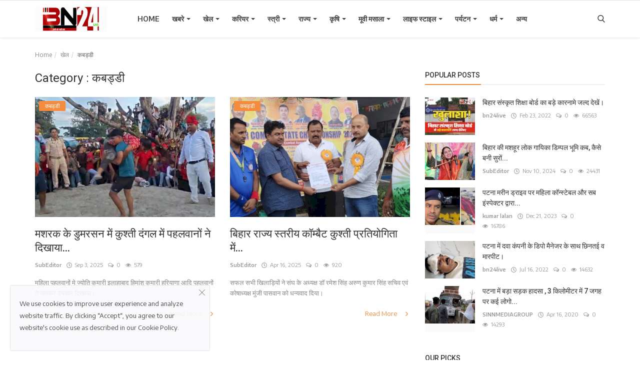

--- FILE ---
content_type: text/html; charset=UTF-8
request_url: https://bn24live.in/sports/kabaddi
body_size: 13903
content:
<!DOCTYPE html>
<html lang="en">
<head>
	<meta charset="utf-8">
	<meta http-equiv="X-UA-Compatible" content="IE=edge">
	<meta name="viewport" content="width=device-width, initial-scale=1">
	<title>कबड्डी - BN24Live Bharat News</title>
	<meta name="description" content=""/>
	<meta name="keywords" content=""/>
	<meta name="author" content="Codingest"/>
	<meta name="robots" content="all"/>
	<meta name="revisit-after" content="1 Days"/>
	<meta property="og:locale" content="en-US"/>
	<meta property="og:site_name" content="Bharat News"/>
    <meta property="og:image" content="https://bn24live.in/uploads/logo/logo_5f1e7d93b7f35.gif"/>
    <meta property="og:image:width" content="180"/>
    <meta property="og:image:height" content="50"/>
    <meta property="og:type" content=website/>
    <meta property="og:title" content="कबड्डी - BN24Live Bharat News"/>
    <meta property="og:description" content=""/>
    <meta property="og:url" content="https://bn24live.in/"/>
    <meta name="twitter:card" content="summary_large_image"/>
    <meta name="twitter:site" content="Bharat News"/>
    <meta name="twitter:title" content="कबड्डी - BN24Live Bharat News"/>
    <meta name="twitter:description" content=""/>
    <meta name="twitter:image" content="https://bn24live.in/uploads/logo/logo_5f1e7d93b7f35.gif"/>
	<link rel="canonical" href="https://bn24live.in/sports/kabaddi"/>
    <link rel="alternate" hreflang="en-US" href="https://bn24live.in/"/>
    <link rel="shortcut icon" type="image/png" href="https://bn24live.in/uploads/logo/logo_5dfc80207cb6f2.jpg"/>
    <link href="https://fonts.googleapis.com/css?family=Encode+Sans:300,400,500,600,700&amp;subset=latin-ext,vietnamese" rel="stylesheet">    <link href="https://fonts.googleapis.com/css?family=Roboto:300,400,500,700&amp;subset=cyrillic-ext,greek-ext,latin-ext,vietnamese" rel="stylesheet">	<!-- Icons -->
	<link rel="stylesheet" href="https://bn24live.in/assets/vendor/font-icons/css/icons.min.css"/>
	<!-- Bootstrap CSS -->
	<link rel="stylesheet" href="https://bn24live.in/assets/vendor/bootstrap/css/bootstrap.min.css">
	<!-- Slider CSS -->
	<link href="https://bn24live.in/assets/vendor/slick/slick.min.css" rel="stylesheet"/>
	<!-- Magnific Popup CSS -->
	<link href="https://bn24live.in/assets/css/magnific-popup.min.css" rel="stylesheet"/>
	<!-- Style CSS -->
	<link href="https://bn24live.in/assets/css/style-3.9.min.css" rel="stylesheet"/>
	<!-- Color CSS -->
    <link href="https://bn24live.in/assets/css/colors/orange.min.css" rel="stylesheet"/>
    <style>body {font-family: "Encode Sans", Helvetica, Arial, sans-serif;}  .widget-title .title, .home-slider-item .title, .home-slider-boxed-item .title, .reactions .title-reactions, .poll .title, .w-popular-list li .title, .random-post-slider .item-info .title, .first-tmp-slider-item .item-info .title, .post-item-horizontal .title, .post-item .title, .footer-widget .title, .f-random-list li .title, .post-content .post-title .title, .related-posts .post-list li .title, .related-posts .related-post-title .title, .comment-tabs a, .page-title, .leave-reply-title, .post-item-boxed .title, .w-our-picks-list li .title, .gallery-category-title, .post-content .post-summary h2  {font-family: "Roboto", Helvetica, Arial, sans-serif;}  .post-item-horizontal .item-image {float: left;}  .post-item-horizontal .item-content {float: left;}.add-to-reading-list{padding: 0 !important}</style>	<!-- HTML5 shim and Respond.js for IE8 support of HTML5 elements and media queries -->
	<!-- WARNING: Respond.js doesn't work if you view the page via file:// -->
	<!--[if lt IE 9]>
	<script src="https://oss.maxcdn.com/html5shiv/3.7.3/html5shiv.min.js"></script>
	<script src="https://oss.maxcdn.com/respond/1.4.2/respond.min.js"></script>
	<![endif]-->
	<!-- Jquery -->
	<script src="https://bn24live.in/assets/js/jquery-1.12.4.min.js"></script>
	<script async src crossorigin="anonymous"></script>

<script src="https://www.gstatic.com/firebasejs/9.6.11/firebase-app.js"></script>
<script src="https://www.gstatic.com/firebasejs/9.6.11/firebase-messaging.js"></script>

<script>
  // Your Firebase config
  const firebaseConfig = {
    apiKey: "AIzaSyCwH_SE5y6Mt2n1nPE27xvR8w3yTNkC7I0",
    authDomain: "bn24news-b35ba.firebaseapp.com",
    projectId: "bn24news-b35ba",
    storageBucket: "bn24news-b35ba.firebasestorage.app",
    messagingSenderId: "945208994167",
    appId: "1:945208994167:web:39e609cd246385d24dd972"
  };

  // Initialize Firebase
  const app = firebase.initializeApp(firebaseConfig);
  const messaging = firebase.messaging();

  // Ask for permission
  messaging.requestPermission()
    .then(function() {
      return messaging.getToken();
    })
    .then(function(token) {
      console.log("FCM Token:", token);

      // Send token to your CI backend
      fetch("<?= base_url('notification/save_token'); ?>", {
        method: "POST",
        headers: {"Content-Type": "application/json"},
        body: JSON.stringify({token: token})
      });
    })
    .catch(function(err) {
      console.error("Permission denied", err);
    });

  // Handle foreground notifications
  messaging.onMessage(function(payload) {
    console.log("Message received:", payload);
    new Notification(payload.notification.title, {
      body: payload.notification.body,
      icon: payload.notification.icon
    });
  });
</script>
    <script>var rtl = false;</script>
	<script>var csfr_token_name = 'infinite_csrf_token';var csfr_cookie_name = 'infinite_csrf_cookie';var base_url = 'https://bn24live.in/';var is_recaptcha_enabled = false;var lang_folder = 'default';</script>
</head>
<body>
<!-- header -->
<header id="header">
	<nav class="navbar navbar-inverse" role="banner">
		<div class="container nav-container">
			<div class="navbar-header logo-cnt">
				<a class="navbar-brand" href="https://bn24live.in/">
					<img src="https://bn24live.in/uploads/logo/logo_5f1e7d93b7f35.gif" alt="logo">
				</a>
			</div>
			<!--navigation-->
<div class="nav-desktop">
	<div class="collapse navbar-collapse navbar-left">
		<ul class="nav navbar-nav">
			<li class="">
				<a href="https://bn24live.in/">
					Home				</a>
			</li>
										<li class="dropdown ">
								<a class="dropdown-toggle disabled" data-toggle="dropdown" href="https://bn24live.in/news">
									खबरे									<span class="caret"></span>
								</a>
								<ul class="dropdown-menu top-dropdown">
																			<li>
											<a role="menuitem" href="https://bn24live.in/news/country">
												देश											</a>
										</li>
																			<li>
											<a role="menuitem" href="https://bn24live.in/news/foreign">
												विदेश											</a>
										</li>
																			<li>
											<a role="menuitem" href="https://bn24live.in/news/international news">
												अंतरराष्ट्रीय 											</a>
										</li>
																			<li>
											<a role="menuitem" href="https://bn24live.in/news/national">
												राष्ट्रीय											</a>
										</li>
																	</ul>
							</li>
													<li class="dropdown ">
								<a class="dropdown-toggle disabled" data-toggle="dropdown" href="https://bn24live.in/sports">
									खेल									<span class="caret"></span>
								</a>
								<ul class="dropdown-menu top-dropdown">
																			<li>
											<a role="menuitem" href="https://bn24live.in/sports/cricket">
												क्रिकेट											</a>
										</li>
																			<li>
											<a role="menuitem" href="https://bn24live.in/sports/kabaddi">
												कबड्डी											</a>
										</li>
																			<li>
											<a role="menuitem" href="https://bn24live.in/sports/hockey">
												हॉकी											</a>
										</li>
																			<li>
											<a role="menuitem" href="https://bn24live.in/sports/jimnastic">
												जिम्नास्टिक											</a>
										</li>
																	</ul>
							</li>
													<li class="dropdown ">
								<a class="dropdown-toggle disabled" data-toggle="dropdown" href="https://bn24live.in/career">
									करियर 									<span class="caret"></span>
								</a>
								<ul class="dropdown-menu top-dropdown">
																			<li>
											<a role="menuitem" href="https://bn24live.in/career/education">
												एजुकेशन											</a>
										</li>
																			<li>
											<a role="menuitem" href="https://bn24live.in/career/career-tips">
												कैरियर टिप्स 											</a>
										</li>
																			<li>
											<a role="menuitem" href="https://bn24live.in/career/jobs">
												जॉब्स											</a>
										</li>
																			<li>
											<a role="menuitem" href="https://bn24live.in/career/general-knowledge">
												सामान्य ज्ञान											</a>
										</li>
																			<li>
											<a role="menuitem" href="https://bn24live.in/career/current-affairs">
												करंट अफेयर्स											</a>
										</li>
																			<li>
											<a role="menuitem" href="https://bn24live.in/career/success-stories">
												सक्सेस स्टोरीज											</a>
										</li>
																	</ul>
							</li>
													<li class="dropdown ">
								<a class="dropdown-toggle disabled" data-toggle="dropdown" href="https://bn24live.in/women">
									स्त्री									<span class="caret"></span>
								</a>
								<ul class="dropdown-menu top-dropdown">
																			<li>
											<a role="menuitem" href="https://bn24live.in/women/pregnancy">
												प्रेगनेंसी											</a>
										</li>
																			<li>
											<a role="menuitem" href="https://bn24live.in/women/beauty-tips">
												ब्यूटी टिप्स											</a>
										</li>
																			<li>
											<a role="menuitem" href="https://bn24live.in/women/makeup">
												मेकअप											</a>
										</li>
																			<li>
											<a role="menuitem" href="https://bn24live.in/women/nari-sashakti">
												नारी सशक्ति											</a>
										</li>
																			<li>
											<a role="menuitem" href="https://bn24live.in/women/child-care">
												चाइल्ड केयर											</a>
										</li>
																			<li>
											<a role="menuitem" href="https://bn24live.in/women/fashion">
												फैशन											</a>
										</li>
																			<li>
											<a role="menuitem" href="https://bn24live.in/women/house-keeping">
												हाउस कीपिंग											</a>
										</li>
																	</ul>
							</li>
													<li class="dropdown ">
								<a class="dropdown-toggle disabled" data-toggle="dropdown" href="https://bn24live.in/state">
									राज्य									<span class="caret"></span>
								</a>
								<ul class="dropdown-menu top-dropdown">
																			<li>
											<a role="menuitem" href="https://bn24live.in/state/bihar">
												बिहार											</a>
										</li>
																			<li>
											<a role="menuitem" href="https://bn24live.in/state/jharkhand">
												झारखण्ड											</a>
										</li>
																			<li>
											<a role="menuitem" href="https://bn24live.in/state/मधय-परदश">
												मध्य प्रदेश											</a>
										</li>
																			<li>
											<a role="menuitem" href="https://bn24live.in/state/rajasthan">
												राजस्थान											</a>
										</li>
																			<li>
											<a role="menuitem" href="https://bn24live.in/state/delhi">
												दिल्ली											</a>
										</li>
																			<li>
											<a role="menuitem" href="https://bn24live.in/state/uttar-pradesh">
												उत्तर प्रदेश											</a>
										</li>
																			<li>
											<a role="menuitem" href="https://bn24live.in/state/jammu-kashmir">
												जम्मू कश्मीर											</a>
										</li>
																			<li>
											<a role="menuitem" href="https://bn24live.in/state/maharashtra">
												महाराष्ट्र											</a>
										</li>
																			<li>
											<a role="menuitem" href="https://bn24live.in/state/uttrakhand">
												उत्तराखंड											</a>
										</li>
																			<li>
											<a role="menuitem" href="https://bn24live.in/state/gujarat">
												गुजरात											</a>
										</li>
																			<li>
											<a role="menuitem" href="https://bn24live.in/state/himachal-pradesh">
												हिमाचल प्रदेश											</a>
										</li>
																	</ul>
							</li>
													<li class="dropdown ">
								<a class="dropdown-toggle disabled" data-toggle="dropdown" href="https://bn24live.in/agriculture">
									कृषि									<span class="caret"></span>
								</a>
								<ul class="dropdown-menu top-dropdown">
																			<li>
											<a role="menuitem" href="https://bn24live.in/agriculture/jaivik-krishi">
												जैविक कृषि											</a>
										</li>
																			<li>
											<a role="menuitem" href="https://bn24live.in/agriculture/animal-husbandry">
												पशु पालन											</a>
										</li>
																			<li>
											<a role="menuitem" href="https://bn24live.in/agriculture/fishing-firm">
												मत्स्य पालन											</a>
										</li>
																			<li>
											<a role="menuitem" href="https://bn24live.in/agriculture/tree-and-plant">
												पेड़-पौधे											</a>
										</li>
																			<li>
											<a role="menuitem" href="https://bn24live.in/agriculture/poultry-firm">
												मुर्गी पालन											</a>
										</li>
																			<li>
											<a role="menuitem" href="https://bn24live.in/agriculture/agricultural-science">
												कृषि विज्ञान											</a>
										</li>
																			<li>
											<a role="menuitem" href="https://bn24live.in/agriculture/gardening">
												बागवानी											</a>
										</li>
																			<li>
											<a role="menuitem" href="https://bn24live.in/agriculture/utpadan-padhati">
												उत्पादन पद्धति											</a>
										</li>
																			<li>
											<a role="menuitem" href="https://bn24live.in/agriculture/fasal-utpadan-pranali">
												फसल उत्पादन प्रणाली											</a>
										</li>
																	</ul>
							</li>
													<li class="dropdown ">
								<a class="dropdown-toggle disabled" data-toggle="dropdown" href="https://bn24live.in/movie-masala">
									मूवी मसाला									<span class="caret"></span>
								</a>
								<ul class="dropdown-menu top-dropdown">
																			<li>
											<a role="menuitem" href="https://bn24live.in/movie-masala/filmi-khabre">
												फिल्मी खबरे											</a>
										</li>
																			<li>
											<a role="menuitem" href="https://bn24live.in/movie-masala/trailer">
												ट्रेलर											</a>
										</li>
																			<li>
											<a role="menuitem" href="https://bn24live.in/movie-masala/gossip">
												गॉसिप											</a>
										</li>
																			<li>
											<a role="menuitem" href="https://bn24live.in/movie-masala/bhojpuri-jagat">
												भोजपुरी जगत											</a>
										</li>
																			<li>
											<a role="menuitem" href="https://bn24live.in/movie-masala/film-samiksha">
												फिल्म समीक्षा											</a>
										</li>
																			<li>
											<a role="menuitem" href="https://bn24live.in/movie-masala/interview">
												इंटरव्यू											</a>
										</li>
																			<li>
											<a role="menuitem" href="https://bn24live.in/movie-masala/chota-parda">
												छोटा पर्दा											</a>
										</li>
																			<li>
											<a role="menuitem" href="https://bn24live.in/movie-masala/star-take">
												स्टार टेक											</a>
										</li>
																			<li>
											<a role="menuitem" href="https://bn24live.in/movie-masala/viral-video">
												वायरल वीडियो											</a>
										</li>
																	</ul>
							</li>
													<li class="dropdown ">
								<a class="dropdown-toggle disabled" data-toggle="dropdown" href="https://bn24live.in/life-style">
									लाइफ स्टाइल									<span class="caret"></span>
								</a>
								<ul class="dropdown-menu top-dropdown">
																			<li>
											<a role="menuitem" href="https://bn24live.in/life-style/relationship">
												रिलेशनशिप											</a>
										</li>
																			<li>
											<a role="menuitem" href="https://bn24live.in/life-style/living-standard">
												रहन / सहन											</a>
										</li>
																			<li>
											<a role="menuitem" href="https://bn24live.in/life-style/right-diet">
												राइट / डाइट											</a>
										</li>
																			<li>
											<a role="menuitem" href="https://bn24live.in/life-style/fitness">
												फिटनेस											</a>
										</li>
																			<li>
											<a role="menuitem" href="https://bn24live.in/life-style/paiso-ki-baat">
												पैसो की बात											</a>
										</li>
																	</ul>
							</li>
													<li class="dropdown ">
								<a class="dropdown-toggle disabled" data-toggle="dropdown" href="https://bn24live.in/travelism">
									पर्यटन									<span class="caret"></span>
								</a>
								<ul class="dropdown-menu top-dropdown">
																			<li>
											<a role="menuitem" href="https://bn24live.in/travelism/darshaniya">
												दर्शनीय											</a>
										</li>
																			<li>
											<a role="menuitem" href="https://bn24live.in/travelism/historical">
												ऐतिहासिक											</a>
										</li>
																			<li>
											<a role="menuitem" href="https://bn24live.in/travelism/sanskritik">
												सांस्कृतिक											</a>
										</li>
																			<li>
											<a role="menuitem" href="https://bn24live.in/travelism/deshi-paryatan">
												देश											</a>
										</li>
																			<li>
											<a role="menuitem" href="https://bn24live.in/travelism/videshi-paryatan">
												विदेश											</a>
										</li>
																			<li>
											<a role="menuitem" href="https://bn24live.in/travelism/religious-tourism">
												धार्मिक											</a>
										</li>
																			<li>
											<a role="menuitem" href="https://bn24live.in/travelism/domestic-tourism">
												घरेलु पर्यटन											</a>
										</li>
																			<li>
											<a role="menuitem" href="https://bn24live.in/travelism/inbound-tourism">
												अंतर्गामी पर्यटन											</a>
										</li>
																			<li>
											<a role="menuitem" href="https://bn24live.in/travelism/vanujiv-paryatan">
												वन्यजीव पर्यटन											</a>
										</li>
																			<li>
											<a role="menuitem" href="https://bn24live.in/travelism/village-tourism">
												ग्रामीण पर्यटन											</a>
										</li>
																	</ul>
							</li>
													<li class="dropdown ">
								<a class="dropdown-toggle disabled" data-toggle="dropdown" href="https://bn24live.in/religion">
									धर्म									<span class="caret"></span>
								</a>
								<ul class="dropdown-menu top-dropdown">
																			<li>
											<a role="menuitem" href="https://bn24live.in/religion/rashi">
												राशि											</a>
										</li>
																			<li>
											<a role="menuitem" href="https://bn24live.in/religion/dharmik-sthal">
												धार्मिक स्थल											</a>
										</li>
																			<li>
											<a role="menuitem" href="https://bn24live.in/religion/festival">
												व्रत/त्योहर											</a>
										</li>
																			<li>
											<a role="menuitem" href="https://bn24live.in/religion/jigyasa">
												जिज्ञाशा											</a>
										</li>
																			<li>
											<a role="menuitem" href="https://bn24live.in/religion/mantra">
												मंत्र											</a>
										</li>
																	</ul>
							</li>
													<li class="">
								<a href="https://bn24live.in/others">
									अन्य								</a>
							</li>
						
					</ul>

		<ul class="nav navbar-nav nav-right">
													<li class="nav-item-right">
				<a href="#" data-toggle="modal-search" id="search_button" class="search-icon"><i class="icon-search"></i></a>
			</li>
		</ul>
	</div>
</div>
		</div>
		<div class="mobile-nav-container">
			<div class="nav-mobile-header">
	<div class="container-fluid">
		<div class="row">
			<div class="mobile-header-container">
				<div class="mobile-menu-button">
					<a href="javascript:void(0)" class="btn-open-mobile-nav"><i class="icon-menu"></i></a>
				</div>
				<div class="mobile-logo">
					<a href="https://bn24live.in/"><img src="https://bn24live.in/uploads/logo/logo_5f1e7d93b7f351.gif" alt="logo"></a>
				</div>
				<div class="mobile-button-buttons">
					<a href="javascript:void(0)" id="mobile_search_button" class="search-icon"><i class="icon-search"></i></a>
				</div>
			</div>
		</div>
	</div>
</div>

<div id="navMobile" class="nav-mobile">
    <div class="nav-mobile-logo">
        <a href="https://bn24live.in/"><img src="https://bn24live.in/uploads/logo/logo_5f1e7d93b7f35.gif" alt="logo"></a>
    </div>
	<a href="javascript:void(0)" class="btn-close-mobile-nav"><i class="icon-close"></i></a>
	<div class="nav-mobile-inner">
		<div class="row">
			<div class="col-sm-12">
				<ul class="navbar-nav">
					<li class="nav-item">
						<a href="https://bn24live.in/" class="nav-link">Home</a>
					</li>

													<li class="nav-item dropdown">
									<a class="dropdown-toggle nav-link" data-toggle="dropdown" href="https://bn24live.in/news">
										खबरे										<i class="icon-arrow-down"></i>
									</a>
									<ul class="dropdown-menu">
																					<li class="nav-item">
												<a role="menuitem" href="https://bn24live.in/news" class="nav-link">
													All												</a>
											</li>
																					<li class="nav-item">
												<a role="menuitem" href="https://bn24live.in/news/country" class="nav-link">
													देश												</a>
											</li>
																					<li class="nav-item">
												<a role="menuitem" href="https://bn24live.in/news/foreign" class="nav-link">
													विदेश												</a>
											</li>
																					<li class="nav-item">
												<a role="menuitem" href="https://bn24live.in/news/international news" class="nav-link">
													अंतरराष्ट्रीय 												</a>
											</li>
																					<li class="nav-item">
												<a role="menuitem" href="https://bn24live.in/news/national" class="nav-link">
													राष्ट्रीय												</a>
											</li>
																			</ul>
								</li>
															<li class="nav-item dropdown">
									<a class="dropdown-toggle nav-link" data-toggle="dropdown" href="https://bn24live.in/sports">
										खेल										<i class="icon-arrow-down"></i>
									</a>
									<ul class="dropdown-menu">
																					<li class="nav-item">
												<a role="menuitem" href="https://bn24live.in/sports" class="nav-link">
													All												</a>
											</li>
																					<li class="nav-item">
												<a role="menuitem" href="https://bn24live.in/sports/cricket" class="nav-link">
													क्रिकेट												</a>
											</li>
																					<li class="nav-item">
												<a role="menuitem" href="https://bn24live.in/sports/kabaddi" class="nav-link">
													कबड्डी												</a>
											</li>
																					<li class="nav-item">
												<a role="menuitem" href="https://bn24live.in/sports/hockey" class="nav-link">
													हॉकी												</a>
											</li>
																					<li class="nav-item">
												<a role="menuitem" href="https://bn24live.in/sports/jimnastic" class="nav-link">
													जिम्नास्टिक												</a>
											</li>
																			</ul>
								</li>
															<li class="nav-item dropdown">
									<a class="dropdown-toggle nav-link" data-toggle="dropdown" href="https://bn24live.in/career">
										करियर 										<i class="icon-arrow-down"></i>
									</a>
									<ul class="dropdown-menu">
																					<li class="nav-item">
												<a role="menuitem" href="https://bn24live.in/career" class="nav-link">
													All												</a>
											</li>
																					<li class="nav-item">
												<a role="menuitem" href="https://bn24live.in/career/education" class="nav-link">
													एजुकेशन												</a>
											</li>
																					<li class="nav-item">
												<a role="menuitem" href="https://bn24live.in/career/career-tips" class="nav-link">
													कैरियर टिप्स 												</a>
											</li>
																					<li class="nav-item">
												<a role="menuitem" href="https://bn24live.in/career/jobs" class="nav-link">
													जॉब्स												</a>
											</li>
																					<li class="nav-item">
												<a role="menuitem" href="https://bn24live.in/career/general-knowledge" class="nav-link">
													सामान्य ज्ञान												</a>
											</li>
																					<li class="nav-item">
												<a role="menuitem" href="https://bn24live.in/career/current-affairs" class="nav-link">
													करंट अफेयर्स												</a>
											</li>
																					<li class="nav-item">
												<a role="menuitem" href="https://bn24live.in/career/success-stories" class="nav-link">
													सक्सेस स्टोरीज												</a>
											</li>
																			</ul>
								</li>
															<li class="nav-item dropdown">
									<a class="dropdown-toggle nav-link" data-toggle="dropdown" href="https://bn24live.in/women">
										स्त्री										<i class="icon-arrow-down"></i>
									</a>
									<ul class="dropdown-menu">
																					<li class="nav-item">
												<a role="menuitem" href="https://bn24live.in/women" class="nav-link">
													All												</a>
											</li>
																					<li class="nav-item">
												<a role="menuitem" href="https://bn24live.in/women/pregnancy" class="nav-link">
													प्रेगनेंसी												</a>
											</li>
																					<li class="nav-item">
												<a role="menuitem" href="https://bn24live.in/women/beauty-tips" class="nav-link">
													ब्यूटी टिप्स												</a>
											</li>
																					<li class="nav-item">
												<a role="menuitem" href="https://bn24live.in/women/makeup" class="nav-link">
													मेकअप												</a>
											</li>
																					<li class="nav-item">
												<a role="menuitem" href="https://bn24live.in/women/nari-sashakti" class="nav-link">
													नारी सशक्ति												</a>
											</li>
																					<li class="nav-item">
												<a role="menuitem" href="https://bn24live.in/women/child-care" class="nav-link">
													चाइल्ड केयर												</a>
											</li>
																					<li class="nav-item">
												<a role="menuitem" href="https://bn24live.in/women/fashion" class="nav-link">
													फैशन												</a>
											</li>
																					<li class="nav-item">
												<a role="menuitem" href="https://bn24live.in/women/house-keeping" class="nav-link">
													हाउस कीपिंग												</a>
											</li>
																			</ul>
								</li>
															<li class="nav-item dropdown">
									<a class="dropdown-toggle nav-link" data-toggle="dropdown" href="https://bn24live.in/state">
										राज्य										<i class="icon-arrow-down"></i>
									</a>
									<ul class="dropdown-menu">
																					<li class="nav-item">
												<a role="menuitem" href="https://bn24live.in/state" class="nav-link">
													All												</a>
											</li>
																					<li class="nav-item">
												<a role="menuitem" href="https://bn24live.in/state/bihar" class="nav-link">
													बिहार												</a>
											</li>
																					<li class="nav-item">
												<a role="menuitem" href="https://bn24live.in/state/jharkhand" class="nav-link">
													झारखण्ड												</a>
											</li>
																					<li class="nav-item">
												<a role="menuitem" href="https://bn24live.in/state/मधय-परदश" class="nav-link">
													मध्य प्रदेश												</a>
											</li>
																					<li class="nav-item">
												<a role="menuitem" href="https://bn24live.in/state/rajasthan" class="nav-link">
													राजस्थान												</a>
											</li>
																					<li class="nav-item">
												<a role="menuitem" href="https://bn24live.in/state/delhi" class="nav-link">
													दिल्ली												</a>
											</li>
																					<li class="nav-item">
												<a role="menuitem" href="https://bn24live.in/state/uttar-pradesh" class="nav-link">
													उत्तर प्रदेश												</a>
											</li>
																					<li class="nav-item">
												<a role="menuitem" href="https://bn24live.in/state/jammu-kashmir" class="nav-link">
													जम्मू कश्मीर												</a>
											</li>
																					<li class="nav-item">
												<a role="menuitem" href="https://bn24live.in/state/maharashtra" class="nav-link">
													महाराष्ट्र												</a>
											</li>
																					<li class="nav-item">
												<a role="menuitem" href="https://bn24live.in/state/uttrakhand" class="nav-link">
													उत्तराखंड												</a>
											</li>
																					<li class="nav-item">
												<a role="menuitem" href="https://bn24live.in/state/gujarat" class="nav-link">
													गुजरात												</a>
											</li>
																					<li class="nav-item">
												<a role="menuitem" href="https://bn24live.in/state/himachal-pradesh" class="nav-link">
													हिमाचल प्रदेश												</a>
											</li>
																			</ul>
								</li>
															<li class="nav-item dropdown">
									<a class="dropdown-toggle nav-link" data-toggle="dropdown" href="https://bn24live.in/agriculture">
										कृषि										<i class="icon-arrow-down"></i>
									</a>
									<ul class="dropdown-menu">
																					<li class="nav-item">
												<a role="menuitem" href="https://bn24live.in/agriculture" class="nav-link">
													All												</a>
											</li>
																					<li class="nav-item">
												<a role="menuitem" href="https://bn24live.in/agriculture/jaivik-krishi" class="nav-link">
													जैविक कृषि												</a>
											</li>
																					<li class="nav-item">
												<a role="menuitem" href="https://bn24live.in/agriculture/animal-husbandry" class="nav-link">
													पशु पालन												</a>
											</li>
																					<li class="nav-item">
												<a role="menuitem" href="https://bn24live.in/agriculture/fishing-firm" class="nav-link">
													मत्स्य पालन												</a>
											</li>
																					<li class="nav-item">
												<a role="menuitem" href="https://bn24live.in/agriculture/tree-and-plant" class="nav-link">
													पेड़-पौधे												</a>
											</li>
																					<li class="nav-item">
												<a role="menuitem" href="https://bn24live.in/agriculture/poultry-firm" class="nav-link">
													मुर्गी पालन												</a>
											</li>
																					<li class="nav-item">
												<a role="menuitem" href="https://bn24live.in/agriculture/agricultural-science" class="nav-link">
													कृषि विज्ञान												</a>
											</li>
																					<li class="nav-item">
												<a role="menuitem" href="https://bn24live.in/agriculture/gardening" class="nav-link">
													बागवानी												</a>
											</li>
																					<li class="nav-item">
												<a role="menuitem" href="https://bn24live.in/agriculture/utpadan-padhati" class="nav-link">
													उत्पादन पद्धति												</a>
											</li>
																					<li class="nav-item">
												<a role="menuitem" href="https://bn24live.in/agriculture/fasal-utpadan-pranali" class="nav-link">
													फसल उत्पादन प्रणाली												</a>
											</li>
																			</ul>
								</li>
															<li class="nav-item dropdown">
									<a class="dropdown-toggle nav-link" data-toggle="dropdown" href="https://bn24live.in/movie-masala">
										मूवी मसाला										<i class="icon-arrow-down"></i>
									</a>
									<ul class="dropdown-menu">
																					<li class="nav-item">
												<a role="menuitem" href="https://bn24live.in/movie-masala" class="nav-link">
													All												</a>
											</li>
																					<li class="nav-item">
												<a role="menuitem" href="https://bn24live.in/movie-masala/filmi-khabre" class="nav-link">
													फिल्मी खबरे												</a>
											</li>
																					<li class="nav-item">
												<a role="menuitem" href="https://bn24live.in/movie-masala/trailer" class="nav-link">
													ट्रेलर												</a>
											</li>
																					<li class="nav-item">
												<a role="menuitem" href="https://bn24live.in/movie-masala/gossip" class="nav-link">
													गॉसिप												</a>
											</li>
																					<li class="nav-item">
												<a role="menuitem" href="https://bn24live.in/movie-masala/bhojpuri-jagat" class="nav-link">
													भोजपुरी जगत												</a>
											</li>
																					<li class="nav-item">
												<a role="menuitem" href="https://bn24live.in/movie-masala/film-samiksha" class="nav-link">
													फिल्म समीक्षा												</a>
											</li>
																					<li class="nav-item">
												<a role="menuitem" href="https://bn24live.in/movie-masala/interview" class="nav-link">
													इंटरव्यू												</a>
											</li>
																					<li class="nav-item">
												<a role="menuitem" href="https://bn24live.in/movie-masala/chota-parda" class="nav-link">
													छोटा पर्दा												</a>
											</li>
																					<li class="nav-item">
												<a role="menuitem" href="https://bn24live.in/movie-masala/star-take" class="nav-link">
													स्टार टेक												</a>
											</li>
																					<li class="nav-item">
												<a role="menuitem" href="https://bn24live.in/movie-masala/viral-video" class="nav-link">
													वायरल वीडियो												</a>
											</li>
																			</ul>
								</li>
															<li class="nav-item dropdown">
									<a class="dropdown-toggle nav-link" data-toggle="dropdown" href="https://bn24live.in/life-style">
										लाइफ स्टाइल										<i class="icon-arrow-down"></i>
									</a>
									<ul class="dropdown-menu">
																					<li class="nav-item">
												<a role="menuitem" href="https://bn24live.in/life-style" class="nav-link">
													All												</a>
											</li>
																					<li class="nav-item">
												<a role="menuitem" href="https://bn24live.in/life-style/relationship" class="nav-link">
													रिलेशनशिप												</a>
											</li>
																					<li class="nav-item">
												<a role="menuitem" href="https://bn24live.in/life-style/living-standard" class="nav-link">
													रहन / सहन												</a>
											</li>
																					<li class="nav-item">
												<a role="menuitem" href="https://bn24live.in/life-style/right-diet" class="nav-link">
													राइट / डाइट												</a>
											</li>
																					<li class="nav-item">
												<a role="menuitem" href="https://bn24live.in/life-style/fitness" class="nav-link">
													फिटनेस												</a>
											</li>
																					<li class="nav-item">
												<a role="menuitem" href="https://bn24live.in/life-style/paiso-ki-baat" class="nav-link">
													पैसो की बात												</a>
											</li>
																			</ul>
								</li>
															<li class="nav-item dropdown">
									<a class="dropdown-toggle nav-link" data-toggle="dropdown" href="https://bn24live.in/travelism">
										पर्यटन										<i class="icon-arrow-down"></i>
									</a>
									<ul class="dropdown-menu">
																					<li class="nav-item">
												<a role="menuitem" href="https://bn24live.in/travelism" class="nav-link">
													All												</a>
											</li>
																					<li class="nav-item">
												<a role="menuitem" href="https://bn24live.in/travelism/darshaniya" class="nav-link">
													दर्शनीय												</a>
											</li>
																					<li class="nav-item">
												<a role="menuitem" href="https://bn24live.in/travelism/historical" class="nav-link">
													ऐतिहासिक												</a>
											</li>
																					<li class="nav-item">
												<a role="menuitem" href="https://bn24live.in/travelism/sanskritik" class="nav-link">
													सांस्कृतिक												</a>
											</li>
																					<li class="nav-item">
												<a role="menuitem" href="https://bn24live.in/travelism/deshi-paryatan" class="nav-link">
													देश												</a>
											</li>
																					<li class="nav-item">
												<a role="menuitem" href="https://bn24live.in/travelism/videshi-paryatan" class="nav-link">
													विदेश												</a>
											</li>
																					<li class="nav-item">
												<a role="menuitem" href="https://bn24live.in/travelism/religious-tourism" class="nav-link">
													धार्मिक												</a>
											</li>
																					<li class="nav-item">
												<a role="menuitem" href="https://bn24live.in/travelism/domestic-tourism" class="nav-link">
													घरेलु पर्यटन												</a>
											</li>
																					<li class="nav-item">
												<a role="menuitem" href="https://bn24live.in/travelism/inbound-tourism" class="nav-link">
													अंतर्गामी पर्यटन												</a>
											</li>
																					<li class="nav-item">
												<a role="menuitem" href="https://bn24live.in/travelism/vanujiv-paryatan" class="nav-link">
													वन्यजीव पर्यटन												</a>
											</li>
																					<li class="nav-item">
												<a role="menuitem" href="https://bn24live.in/travelism/village-tourism" class="nav-link">
													ग्रामीण पर्यटन												</a>
											</li>
																			</ul>
								</li>
															<li class="nav-item dropdown">
									<a class="dropdown-toggle nav-link" data-toggle="dropdown" href="https://bn24live.in/religion">
										धर्म										<i class="icon-arrow-down"></i>
									</a>
									<ul class="dropdown-menu">
																					<li class="nav-item">
												<a role="menuitem" href="https://bn24live.in/religion" class="nav-link">
													All												</a>
											</li>
																					<li class="nav-item">
												<a role="menuitem" href="https://bn24live.in/religion/rashi" class="nav-link">
													राशि												</a>
											</li>
																					<li class="nav-item">
												<a role="menuitem" href="https://bn24live.in/religion/dharmik-sthal" class="nav-link">
													धार्मिक स्थल												</a>
											</li>
																					<li class="nav-item">
												<a role="menuitem" href="https://bn24live.in/religion/festival" class="nav-link">
													व्रत/त्योहर												</a>
											</li>
																					<li class="nav-item">
												<a role="menuitem" href="https://bn24live.in/religion/jigyasa" class="nav-link">
													जिज्ञाशा												</a>
											</li>
																					<li class="nav-item">
												<a role="menuitem" href="https://bn24live.in/religion/mantra" class="nav-link">
													मंत्र												</a>
											</li>
																			</ul>
								</li>
															<li class="nav-item">
									<a href="https://bn24live.in/others" class="nav-link">
										अन्य									</a>
								</li>
							

																				</ul>
			</div>
		</div>
        <div class="row">
            <div class="col-sm-12">
                            </div>
        </div>
	</div>
</div>



		</div>
	</nav><!--/nav-->
	<!--search modal-->
	<div class="modal-search">
		<form action="https://bn24live.in/search" method="get" accept-charset="utf-8">
		<div class="container">
			<input type="text" name="q" class="form-control" maxlength="300" pattern=".*\S+.*"
				   placeholder="Search..." required >
			<i class="icon-close s-close"></i>
		</div>
		</form>	</div><!-- /.modal-search -->
</header>
<!-- /.header-->
<div id="overlay_bg" class="overlay-bg"></div>






<!-- Section: main -->
<section id="main">
	<div class="container">
		<div class="row">
			<!-- breadcrumb -->
			<div class="page-breadcrumb">
				<ol class="breadcrumb">
					<li class="breadcrumb-item">
						<a href="https://bn24live.in/">Home</a>
					</li>
											<li class="breadcrumb-item">
							<a href="https://bn24live.in/sports">खेल</a>
						</li>
						<li class="breadcrumb-item active">
							कबड्डी						</li>
									</ol>
			</div>

			<div class="col-xs-12 col-sm-12 col-md-8">
				<div class="content">
					<h1 class="page-title"> Category						: कबड्डी</h1>

					<!-- posts -->
					<div class="col-xs-12 col-sm-12 posts p-0 posts-boxed">
						<div class="row">
							
							
								
								<!-- post item -->
								

	<div class="col-sm-6 col-xs-12 item-boxed-cnt">
		<!--Post list item-->
		<div class="col-xs-12 post-item-boxed p0">
			<div class="item-image">
				<a href="https://bn24live.in/sports/kabaddi">
                    <span class="label-post-category">
                   	कबड्डी                    </span>
				</a>

				<a href="https://bn24live.in/Plz-like-subscribe-viwe-bn24live-news-patna-bihar-saran-ke-mashrakh-me-dangal-comptation-ka-aayojan">
							<img src="https://bn24live.in/assets/img/bg_slider.png" data-src="https://bn24live.in/uploads/images/image_650x433_68b7be239554a.jpg" class="lazyload img-responsive" alt="मशरक के डुमरसन में कुश्ती दंगल में पहलवानों ने दिखाया दमखम , सांसद ने किया उद्घाटन " onerror="javascript:this.src='https://bn24live.in/assets/img/bg_slider.png'">
					</a>
			</div>

			<div class="item-content">
				<h3 class="title">
					<a href="https://bn24live.in/Plz-like-subscribe-viwe-bn24live-news-patna-bihar-saran-ke-mashrakh-me-dangal-comptation-ka-aayojan">
						मशरक के डुमरसन में कुश्ती दंगल में पहलवानों ने दिखाया...					</a>
				</h3>
				<div class="post-meta">
    <p class="post-meta-inner">
    <span>
        <a href="https://bn24live.in/profile/subeditor">
        SubEditor        </a>
    </span>
        <span>
        <i class="icon-clock"></i>&nbsp;&nbsp;Sep 3, 2025    </span>
                    <span>
        <i class="icon-comment"></i>&nbsp;
                0    </span>
                <!--Show if enabled-->
                    <span>
        <i class="icon-eye"></i>&nbsp;
                579    </span>
            </p>
</div>				<p class="summary">
					महिला पहलवानों मे ज्योति कुमारी इलाहाबाद हिमांशु कुमारी हरियाणा आदि पहलवानों ने जमकर दमखम दिखाया।				</p>

				<div class="post-buttons">
					<a href="https://bn24live.in/Plz-like-subscribe-viwe-bn24live-news-patna-bihar-saran-ke-mashrakh-me-dangal-comptation-ka-aayojan" class="pull-right read-more">
						Read More						<i class="icon-arrow-right read-more-i" aria-hidden="true"></i>
					</a>
				</div>
			</div>
		</div>
	</div>





								<!-- /.post item -->

								
															
								
								<!-- post item -->
								

	<div class="col-sm-6 col-xs-12 item-boxed-cnt">
		<!--Post list item-->
		<div class="col-xs-12 post-item-boxed p0">
			<div class="item-image">
				<a href="https://bn24live.in/sports/kabaddi">
                    <span class="label-post-category">
                   	कबड्डी                    </span>
				</a>

				<a href="https://bn24live.in/Plz-like-comment-share-view-bn24live-bihar-patna-rajystariye-combect-kushti-comptation-me-balak-balika-pahlwano-ne-lahraya-parcham">
							<img src="https://bn24live.in/assets/img/bg_slider.png" data-src="https://bn24live.in/uploads/images/image_650x433_67ff051ab985f.jpg" class="lazyload img-responsive" alt="बिहार राज्य स्तरीय कॉम्बैट कुश्ती प्रतियोगिता में पटना जिला के बालक बालिका पहलवान ने जीता गोल्ड मेडल" onerror="javascript:this.src='https://bn24live.in/assets/img/bg_slider.png'">
					</a>
			</div>

			<div class="item-content">
				<h3 class="title">
					<a href="https://bn24live.in/Plz-like-comment-share-view-bn24live-bihar-patna-rajystariye-combect-kushti-comptation-me-balak-balika-pahlwano-ne-lahraya-parcham">
						बिहार राज्य स्तरीय कॉम्बैट कुश्ती प्रतियोगिता में...					</a>
				</h3>
				<div class="post-meta">
    <p class="post-meta-inner">
    <span>
        <a href="https://bn24live.in/profile/subeditor">
        SubEditor        </a>
    </span>
        <span>
        <i class="icon-clock"></i>&nbsp;&nbsp;Apr 16, 2025    </span>
                    <span>
        <i class="icon-comment"></i>&nbsp;
                0    </span>
                <!--Show if enabled-->
                    <span>
        <i class="icon-eye"></i>&nbsp;
                920    </span>
            </p>
</div>				<p class="summary">
					सफल सभी खिलाड़ियों ने संघ के अध्यक्ष डॉ रमेश सिंह अरुण कुमार सिंह सचिव एवं कोषाध्यक्ष मुंजी पासवान को धन्यवाद दिया।				</p>

				<div class="post-buttons">
					<a href="https://bn24live.in/Plz-like-comment-share-view-bn24live-bihar-patna-rajystariye-combect-kushti-comptation-me-balak-balika-pahlwano-ne-lahraya-parcham" class="pull-right read-more">
						Read More						<i class="icon-arrow-right read-more-i" aria-hidden="true"></i>
					</a>
				</div>
			</div>
		</div>
	</div>





								<!-- /.post item -->

								
									

    
    
        
                            <section class="col-sm-12 bn-lg bn-list p-t-0">
                    <div class="row">
                        <script async src="https://pagead2.googlesyndication.com/pagead/js/adsbygoogle.js?client=ca-pub-7887029224828272"
     crossorigin="anonymous"></script>                    </div>
                </section>
            
                            <section class="col-sm-12 bn-md bn-list p-t-0">
                    <div class="row">
                        <script async src="https://pagead2.googlesyndication.com/pagead/js/adsbygoogle.js?client=ca-pub-7887029224828272"
     crossorigin="anonymous"></script>                    </div>
                </section>
            
        

                    <section class="col-sm-12 bn-sm bn-list p-t-0">
                <div class="row">
                    <script async src="https://pagead2.googlesyndication.com/pagead/js/adsbygoogle.js?client=ca-pub-7887029224828272"
     crossorigin="anonymous"></script>                </div>
            </section>
        
    

<!--Sidebar ad space

-->

									<!-- increment count -->
								
																					</div>
					</div><!-- /.posts -->

					<div class="col-xs-12 col-sm-12">
						<div class="row">
							

    
    
        
            
            
        

        
    

<!--Sidebar ad space

-->
						</div>
					</div>
					<!-- Pagination -->
					<div class="col-xs-12 col-sm-12">
						<div class="row">
													</div>
					</div>
				</div>
			</div>

			<div class="col-xs-12 col-sm-12 col-md-4">
				<!--Sidebar-->
				
<div class="sidebar">

    

    
    
        
            
        

        
    

<!--Sidebar ad space

-->

    <div class="col-sm-12 col-xs-12 sidebar-widget widget-popular-posts">
        <div class="row">
            <!--Include popular posts partial-->
            
<!--Partial: Popular Posts-->
<div class="widget-title widget-popular-posts-title">
    <h4 class="title">Popular Posts</h4>
</div>

<div class="col-sm-12 widget-body">
    <div class="row">
        <ul class="widget-list w-popular-list">

            <!--List  popular posts-->
                                <li>
                        <div class="left">
                            <a href="https://bn24live.in/See-the-big-exploits-of-Bihar-Sanskrit-Education-Board">
                                		<img src="https://bn24live.in/assets/img/bg_small.png" data-src="https://bn24live.in/uploads/images/image_100x75_62162c219493f.jpg" class="lazyload img-responsive" alt="बिहार संस्कृत शिक्षा बोर्ड का बड़े कारनामे जल्द देखें।" onerror="javascript:this.src='https://bn24live.in/assets/img/bg_small.png'">
	                            </a>
                        </div>
                        <div class="right">
                            <h3 class="title">
                                <a href="https://bn24live.in/See-the-big-exploits-of-Bihar-Sanskrit-Education-Board">
                                    बिहार संस्कृत शिक्षा बोर्ड का बड़े कारनामे जल्द देखें।                                </a>
                            </h3>
                            <div class="post-meta">
    <p class="post-meta-inner">
    <span>
        <a href="https://bn24live.in/profile/bn24livebihargmail.com">
        bn24live        </a>
    </span>
        <span>
        <i class="icon-clock"></i>&nbsp;&nbsp;Feb 23, 2022    </span>
                    <span>
        <i class="icon-comment"></i>&nbsp;
                0    </span>
                <!--Show if enabled-->
                    <span>
        <i class="icon-eye"></i>&nbsp;
                66563    </span>
            </p>
</div>                        </div>
                    </li>
                                    <li>
                        <div class="left">
                            <a href="https://bn24live.in/Plz-like-comment-share-bn24live-news-bihar-patna-mashhur-lokgaika-dimpal-bhumi-se-Judi-bahut-sari-jankari">
                                		<img src="https://bn24live.in/assets/img/bg_small.png" data-src="https://bn24live.in/uploads/images/image_100x75_6730a69c973cd.jpg" class="lazyload img-responsive" alt="बिहार की मशहूर लोक गायिका डिम्पल भूमि कब, कैसे बनी सुरों की रानी, किनसे सीखी संगीत की बारीकियां" onerror="javascript:this.src='https://bn24live.in/assets/img/bg_small.png'">
	                            </a>
                        </div>
                        <div class="right">
                            <h3 class="title">
                                <a href="https://bn24live.in/Plz-like-comment-share-bn24live-news-bihar-patna-mashhur-lokgaika-dimpal-bhumi-se-Judi-bahut-sari-jankari">
                                    बिहार की मशहूर लोक गायिका डिम्पल भूमि कब, कैसे बनी सुरों...                                </a>
                            </h3>
                            <div class="post-meta">
    <p class="post-meta-inner">
    <span>
        <a href="https://bn24live.in/profile/subeditor">
        SubEditor        </a>
    </span>
        <span>
        <i class="icon-clock"></i>&nbsp;&nbsp;Nov 10, 2024    </span>
                    <span>
        <i class="icon-comment"></i>&nbsp;
                0    </span>
                <!--Show if enabled-->
                    <span>
        <i class="icon-eye"></i>&nbsp;
                24431    </span>
            </p>
</div>                        </div>
                    </li>
                                    <li>
                        <div class="left">
                            <a href="https://bn24live.in/Bihar-bn24live-news-plz-like-share-comment-subscribe-patna-marin-drive-par-ek-mahila-police-karmi-ko-goli-mar-kar-kiya-jakhmi">
                                		<img src="https://bn24live.in/assets/img/bg_small.png" data-src="https://bn24live.in/uploads/images/image_100x75_658424e62477a.jpg" class="lazyload img-responsive" alt="पटना मरीन ड्राइव पर महिला कॉन्स्टेबल और सब इंस्पेक्टर द्वारा रिल्स बनाने के क्रम में मारी गोली मामले में आया बड़ा बयान....." onerror="javascript:this.src='https://bn24live.in/assets/img/bg_small.png'">
	                            </a>
                        </div>
                        <div class="right">
                            <h3 class="title">
                                <a href="https://bn24live.in/Bihar-bn24live-news-plz-like-share-comment-subscribe-patna-marin-drive-par-ek-mahila-police-karmi-ko-goli-mar-kar-kiya-jakhmi">
                                    पटना मरीन ड्राइव पर महिला कॉन्स्टेबल और सब इंस्पेक्टर द्वारा...                                </a>
                            </h3>
                            <div class="post-meta">
    <p class="post-meta-inner">
    <span>
        <a href="https://bn24live.in/profile/kumar-lalan">
        kumar lalan        </a>
    </span>
        <span>
        <i class="icon-clock"></i>&nbsp;&nbsp;Dec 21, 2023    </span>
                    <span>
        <i class="icon-comment"></i>&nbsp;
                0    </span>
                <!--Show if enabled-->
                    <span>
        <i class="icon-eye"></i>&nbsp;
                16786    </span>
            </p>
</div>                        </div>
                    </li>
                                    <li>
                        <div class="left">
                            <a href="https://bn24live.in/Patna-lutpat-news">
                                		<img src="https://bn24live.in/assets/img/bg_small.png" data-src="https://bn24live.in/uploads/images/image_100x75_62d2597a6786a.jpg" class="lazyload img-responsive" alt="पटना में दवा कंपनी के डिपो मैनेजर के साथ छिनतई व मारपीट।" onerror="javascript:this.src='https://bn24live.in/assets/img/bg_small.png'">
	                            </a>
                        </div>
                        <div class="right">
                            <h3 class="title">
                                <a href="https://bn24live.in/Patna-lutpat-news">
                                    पटना में दवा कंपनी के डिपो मैनेजर के साथ छिनतई व मारपीट।                                </a>
                            </h3>
                            <div class="post-meta">
    <p class="post-meta-inner">
    <span>
        <a href="https://bn24live.in/profile/bn24livebihargmail.com">
        bn24live        </a>
    </span>
        <span>
        <i class="icon-clock"></i>&nbsp;&nbsp;Jul 16, 2022    </span>
                    <span>
        <i class="icon-comment"></i>&nbsp;
                0    </span>
                <!--Show if enabled-->
                    <span>
        <i class="icon-eye"></i>&nbsp;
                14632    </span>
            </p>
</div>                        </div>
                    </li>
                                    <li>
                        <div class="left">
                            <a href="https://bn24live.in/Two-major-road-accidents-killed-and-more-than-11-seriously-injured-in-Patna">
                                		<img src="https://bn24live.in/assets/img/bg_small.png" data-src="https://bn24live.in/uploads/images/image_100x75_5e985c72e21fd.jpg" class="lazyload img-responsive" alt="पटना में बड़ा सड़क हादसा , 3 किलोमीटर में 7 जगह पर कई लोगो को ठोका ,ड्राइवर गिरफ्तार।" onerror="javascript:this.src='https://bn24live.in/assets/img/bg_small.png'">
	                            </a>
                        </div>
                        <div class="right">
                            <h3 class="title">
                                <a href="https://bn24live.in/Two-major-road-accidents-killed-and-more-than-11-seriously-injured-in-Patna">
                                    पटना में बड़ा सड़क हादसा , 3 किलोमीटर में 7 जगह पर कई लोगो...                                </a>
                            </h3>
                            <div class="post-meta">
    <p class="post-meta-inner">
    <span>
        <a href="https://bn24live.in/profile/BN24live">
        SINNMEDIAGROUP        </a>
    </span>
        <span>
        <i class="icon-clock"></i>&nbsp;&nbsp;Apr 16, 2020    </span>
                    <span>
        <i class="icon-comment"></i>&nbsp;
                0    </span>
                <!--Show if enabled-->
                    <span>
        <i class="icon-eye"></i>&nbsp;
                14293    </span>
            </p>
</div>                        </div>
                    </li>
                        </ul>
    </div>
</div>
        </div>
    </div>

            <div class="col-sm-12 col-xs-12 sidebar-widget">
            <div class="row">
                <!--Include our picks partial-->
                
<!--Partial: Popular Posts-->
<div class="widget-title widget-popular-posts-title">
	<h4 class="title">Our Picks</h4>
</div>

<div class="col-sm-12 widget-body">
	<div class="row">
		<ul class="widget-list w-our-picks-list">

			<!--List  popular posts-->
								<li>
						<div class="post-image">
							<a href="https://bn24live.in/state/bihar">
                            <span class="label-post-category">
                                बिहार                            </span>
							</a>
							<a href="https://bn24live.in/Plz-like-subscribe-viwe-bn24live-news-patna-bihar-raste-ke-vivad-ko-lekar-ki-gai-golibari-ko-lekar-piditon-ne-gaya-ji-me-lagai-suraksha-ki-guhar">
										<img src="https://bn24live.in/assets/img/bg_mid.png" data-src="https://bn24live.in/uploads/images/image_750x415_6969ccbccfe8d.jpg" class="lazyload img-responsive" alt="रास्ते के विवाद को लेकर भू-माफियाओं ने की गोलीबारी, पीड़ित परिवार ने पुलिस प्रशासन से लगाई सुरक्षा की गुहार." onerror="javascript:this.src='https://bn24live.in/assets/img/bg_mid.png'">
								</a>
						</div>

						<h3 class="title">
							<a href="https://bn24live.in/Plz-like-subscribe-viwe-bn24live-news-patna-bihar-raste-ke-vivad-ko-lekar-ki-gai-golibari-ko-lekar-piditon-ne-gaya-ji-me-lagai-suraksha-ki-guhar">
								रास्ते के विवाद को लेकर भू-माफियाओं ने की गोलीबारी, पीड़ित...							</a>
						</h3>
						<div class="post-meta">
    <p class="post-meta-inner">
    <span>
        <a href="https://bn24live.in/profile/subeditor">
        SubEditor        </a>
    </span>
        <span>
        <i class="icon-clock"></i>&nbsp;&nbsp;Jan 16, 2026    </span>
                    <span>
        <i class="icon-comment"></i>&nbsp;
                0    </span>
                <!--Show if enabled-->
                    <span>
        <i class="icon-eye"></i>&nbsp;
                208    </span>
            </p>
</div>
					</li>
									<li>
						<div class="post-image">
							<a href="https://bn24live.in/state/bihar">
                            <span class="label-post-category">
                                बिहार                            </span>
							</a>
							<a href="https://bn24live.in/Plz-like-subscribe-viwe-bn24live-news-patna-bihar-vidhansabha-chunaw-barh-me-chala-chunaw-aayog-ka-hantar">
										<img src="https://bn24live.in/assets/img/bg_mid.png" data-src="https://bn24live.in/uploads/images/image_750x415_69061a8d5b9b1.jpg" class="lazyload img-responsive" alt="दुलारचंद यादव हत्याकांड- बाढ़ में चुनाव आयोग की बड़ी कार्रवाई, एक SDPO और एक SDO का तबादला, एक सस्पेंड जानिए पूरी जानकारी " onerror="javascript:this.src='https://bn24live.in/assets/img/bg_mid.png'">
								</a>
						</div>

						<h3 class="title">
							<a href="https://bn24live.in/Plz-like-subscribe-viwe-bn24live-news-patna-bihar-vidhansabha-chunaw-barh-me-chala-chunaw-aayog-ka-hantar">
								दुलारचंद यादव हत्याकांड- बाढ़ में चुनाव आयोग की बड़ी कार्रवाई,...							</a>
						</h3>
						<div class="post-meta">
    <p class="post-meta-inner">
    <span>
        <a href="https://bn24live.in/profile/subeditor">
        SubEditor        </a>
    </span>
        <span>
        <i class="icon-clock"></i>&nbsp;&nbsp;Nov 1, 2025    </span>
                    <span>
        <i class="icon-comment"></i>&nbsp;
                0    </span>
                <!--Show if enabled-->
                    <span>
        <i class="icon-eye"></i>&nbsp;
                994    </span>
            </p>
</div>
					</li>
									<li>
						<div class="post-image">
							<a href="https://bn24live.in/state/bihar">
                            <span class="label-post-category">
                                बिहार                            </span>
							</a>
							<a href="https://bn24live.in/Plz-like-subscribe-viwe-bn24live-news-patna-bihar-vidhansabha-chunaw-Mokama-jansampark-ke-kram-me-dularchand-yadav-ki-hui-maut-ke-uprant-barh-me-postmartam">
										<img src="https://bn24live.in/assets/img/bg_mid.png" data-src="https://bn24live.in/uploads/images/image_750x415_6904d1bd0170f.jpg" class="lazyload img-responsive" alt="पटना पुलिस की कड़ी सुरक्षा व्यवस्था के बीच दुलारचंद यादव का हुआ पोस्टमार्टम, गोली हुई है आरपार ,अंतिम संस्कार की तैयारी में जुटे परिजन " onerror="javascript:this.src='https://bn24live.in/assets/img/bg_mid.png'">
								</a>
						</div>

						<h3 class="title">
							<a href="https://bn24live.in/Plz-like-subscribe-viwe-bn24live-news-patna-bihar-vidhansabha-chunaw-Mokama-jansampark-ke-kram-me-dularchand-yadav-ki-hui-maut-ke-uprant-barh-me-postmartam">
								पटना पुलिस की कड़ी सुरक्षा व्यवस्था के बीच दुलारचंद यादव...							</a>
						</h3>
						<div class="post-meta">
    <p class="post-meta-inner">
    <span>
        <a href="https://bn24live.in/profile/subeditor">
        SubEditor        </a>
    </span>
        <span>
        <i class="icon-clock"></i>&nbsp;&nbsp;Oct 31, 2025    </span>
                    <span>
        <i class="icon-comment"></i>&nbsp;
                0    </span>
                <!--Show if enabled-->
                    <span>
        <i class="icon-eye"></i>&nbsp;
                934    </span>
            </p>
</div>
					</li>
									<li>
						<div class="post-image">
							<a href="https://bn24live.in/state/bihar">
                            <span class="label-post-category">
                                बिहार                            </span>
							</a>
							<a href="https://bn24live.in/Plz-like-subscribe-viwe-bn24live-news-patna-bihar-barh-athmalgola-thana-ke-choukidar-ko-marpit-kar-kiya-jakhmi">
										<img src="https://bn24live.in/assets/img/bg_mid.png" data-src="https://bn24live.in/uploads/images/image_750x415_68c6836842417.jpg" class="lazyload img-responsive" alt="दुस्साहस--अथमलगोला थाना में कार्यरत चौकीदार को ही मारपीट कर किया जख्मी, बदमाशों की तलाश जारी" onerror="javascript:this.src='https://bn24live.in/assets/img/bg_mid.png'">
								</a>
						</div>

						<h3 class="title">
							<a href="https://bn24live.in/Plz-like-subscribe-viwe-bn24live-news-patna-bihar-barh-athmalgola-thana-ke-choukidar-ko-marpit-kar-kiya-jakhmi">
								दुस्साहस--अथमलगोला थाना में कार्यरत चौकीदार को ही मारपीट...							</a>
						</h3>
						<div class="post-meta">
    <p class="post-meta-inner">
    <span>
        <a href="https://bn24live.in/profile/subeditor">
        SubEditor        </a>
    </span>
        <span>
        <i class="icon-clock"></i>&nbsp;&nbsp;Sep 14, 2025    </span>
                    <span>
        <i class="icon-comment"></i>&nbsp;
                0    </span>
                <!--Show if enabled-->
                    <span>
        <i class="icon-eye"></i>&nbsp;
                1576    </span>
            </p>
</div>
					</li>
									<li>
						<div class="post-image">
							<a href="https://bn24live.in/state/bihar">
                            <span class="label-post-category">
                                बिहार                            </span>
							</a>
							<a href="https://bn24live.in/Plz-like-subscribe-viwe-bn24live-news-patna-bihar-phone-karke-yuvak-ko-ghar-se-bulakar-gayaji-me-goli-mar-kar-hatya">
										<img src="https://bn24live.in/assets/img/bg_mid.png" data-src="https://bn24live.in/uploads/images/image_750x415_68c679e857875.jpg" class="lazyload img-responsive" alt="युवक को घर से फोन कर के बुलाया और गोली मारकर कर दी हत्या,घटना के बाद गुस्साए ग्रामीणों ने स्टेट हाइवे सड़क को किया जाम, गिरफ्तारी की मांग।" onerror="javascript:this.src='https://bn24live.in/assets/img/bg_mid.png'">
								</a>
						</div>

						<h3 class="title">
							<a href="https://bn24live.in/Plz-like-subscribe-viwe-bn24live-news-patna-bihar-phone-karke-yuvak-ko-ghar-se-bulakar-gayaji-me-goli-mar-kar-hatya">
								युवक को घर से फोन कर के बुलाया और गोली मारकर कर दी हत्या,घटना...							</a>
						</h3>
						<div class="post-meta">
    <p class="post-meta-inner">
    <span>
        <a href="https://bn24live.in/profile/subeditor">
        SubEditor        </a>
    </span>
        <span>
        <i class="icon-clock"></i>&nbsp;&nbsp;Sep 14, 2025    </span>
                    <span>
        <i class="icon-comment"></i>&nbsp;
                0    </span>
                <!--Show if enabled-->
                    <span>
        <i class="icon-eye"></i>&nbsp;
                958    </span>
            </p>
</div>
					</li>
				
		</ul>
	</div>
</div>
            </div>
        </div>
    
    <div class="col-sm-12 col-xs-12 sidebar-widget">
        <div class="row">
            <!--Include categories partial-->
            
<!--Partial: Categories-->
<div class="widget-title">
	<h4 class="title">Categories</h4>
</div>
<div class="col-sm-12 widget-body">
	<div class="row">
		<ul class="widget-list w-category-list">
			<!--List all categories-->
							<li>
					<a href="https://bn24live.in/news">खबरे</a><span>(85)</span>
				</li>
																			<li>
							<a href="https://bn24live.in/news/country">देश</a><span>(52)</span>
						</li>
											<li>
							<a href="https://bn24live.in/news/foreign">विदेश</a><span>(2)</span>
						</li>
											<li>
							<a href="https://bn24live.in/news/international news">अंतरराष्ट्रीय </a><span>(4)</span>
						</li>
											<li>
							<a href="https://bn24live.in/news/national">राष्ट्रीय</a><span>(5)</span>
						</li>
									
							<li>
					<a href="https://bn24live.in/sports">खेल</a><span>(3)</span>
				</li>
																			<li>
							<a href="https://bn24live.in/sports/cricket">क्रिकेट</a><span>(0)</span>
						</li>
											<li>
							<a href="https://bn24live.in/sports/kabaddi">कबड्डी</a><span>(2)</span>
						</li>
											<li>
							<a href="https://bn24live.in/sports/hockey">हॉकी</a><span>(0)</span>
						</li>
											<li>
							<a href="https://bn24live.in/sports/jimnastic">जिम्नास्टिक</a><span>(0)</span>
						</li>
									
							<li>
					<a href="https://bn24live.in/career">करियर </a><span>(14)</span>
				</li>
																			<li>
							<a href="https://bn24live.in/career/education">एजुकेशन</a><span>(7)</span>
						</li>
											<li>
							<a href="https://bn24live.in/career/career-tips">कैरियर टिप्स </a><span>(1)</span>
						</li>
											<li>
							<a href="https://bn24live.in/career/jobs">जॉब्स</a><span>(1)</span>
						</li>
											<li>
							<a href="https://bn24live.in/career/general-knowledge">सामान्य ज्ञान</a><span>(2)</span>
						</li>
											<li>
							<a href="https://bn24live.in/career/current-affairs">करंट अफेयर्स</a><span>(0)</span>
						</li>
											<li>
							<a href="https://bn24live.in/career/success-stories">सक्सेस स्टोरीज</a><span>(3)</span>
						</li>
									
							<li>
					<a href="https://bn24live.in/women">स्त्री</a><span>(4)</span>
				</li>
																			<li>
							<a href="https://bn24live.in/women/pregnancy">प्रेगनेंसी</a><span>(0)</span>
						</li>
											<li>
							<a href="https://bn24live.in/women/beauty-tips">ब्यूटी टिप्स</a><span>(0)</span>
						</li>
											<li>
							<a href="https://bn24live.in/women/makeup">मेकअप</a><span>(0)</span>
						</li>
											<li>
							<a href="https://bn24live.in/women/nari-sashakti">नारी सशक्ति</a><span>(3)</span>
						</li>
											<li>
							<a href="https://bn24live.in/women/child-care">चाइल्ड केयर</a><span>(1)</span>
						</li>
											<li>
							<a href="https://bn24live.in/women/fashion">फैशन</a><span>(0)</span>
						</li>
											<li>
							<a href="https://bn24live.in/women/house-keeping">हाउस कीपिंग</a><span>(0)</span>
						</li>
									
							<li>
					<a href="https://bn24live.in/state">राज्य</a><span>(6467)</span>
				</li>
																			<li>
							<a href="https://bn24live.in/state/bihar">बिहार</a><span>(6273)</span>
						</li>
											<li>
							<a href="https://bn24live.in/state/jharkhand">झारखण्ड</a><span>(135)</span>
						</li>
											<li>
							<a href="https://bn24live.in/state/मधय-परदश">मध्य प्रदेश</a><span>(1)</span>
						</li>
											<li>
							<a href="https://bn24live.in/state/rajasthan">राजस्थान</a><span>(1)</span>
						</li>
											<li>
							<a href="https://bn24live.in/state/delhi">दिल्ली</a><span>(3)</span>
						</li>
											<li>
							<a href="https://bn24live.in/state/uttar-pradesh">उत्तर प्रदेश</a><span>(32)</span>
						</li>
											<li>
							<a href="https://bn24live.in/state/jammu-kashmir">जम्मू कश्मीर</a><span>(1)</span>
						</li>
											<li>
							<a href="https://bn24live.in/state/maharashtra">महाराष्ट्र</a><span>(4)</span>
						</li>
											<li>
							<a href="https://bn24live.in/state/uttrakhand">उत्तराखंड</a><span>(0)</span>
						</li>
											<li>
							<a href="https://bn24live.in/state/gujarat">गुजरात</a><span>(4)</span>
						</li>
											<li>
							<a href="https://bn24live.in/state/himachal-pradesh">हिमाचल प्रदेश</a><span>(1)</span>
						</li>
									
							<li>
					<a href="https://bn24live.in/agriculture">कृषि</a><span>(19)</span>
				</li>
																			<li>
							<a href="https://bn24live.in/agriculture/jaivik-krishi">जैविक कृषि</a><span>(0)</span>
						</li>
											<li>
							<a href="https://bn24live.in/agriculture/animal-husbandry">पशु पालन</a><span>(1)</span>
						</li>
											<li>
							<a href="https://bn24live.in/agriculture/fishing-firm">मत्स्य पालन</a><span>(0)</span>
						</li>
											<li>
							<a href="https://bn24live.in/agriculture/tree-and-plant">पेड़-पौधे</a><span>(6)</span>
						</li>
											<li>
							<a href="https://bn24live.in/agriculture/poultry-firm">मुर्गी पालन</a><span>(0)</span>
						</li>
											<li>
							<a href="https://bn24live.in/agriculture/agricultural-science">कृषि विज्ञान</a><span>(0)</span>
						</li>
											<li>
							<a href="https://bn24live.in/agriculture/gardening">बागवानी</a><span>(2)</span>
						</li>
											<li>
							<a href="https://bn24live.in/agriculture/utpadan-padhati">उत्पादन पद्धति</a><span>(7)</span>
						</li>
											<li>
							<a href="https://bn24live.in/agriculture/fasal-utpadan-pranali">फसल उत्पादन प्रणाली</a><span>(3)</span>
						</li>
									
							<li>
					<a href="https://bn24live.in/movie-masala">मूवी मसाला</a><span>(7)</span>
				</li>
																			<li>
							<a href="https://bn24live.in/movie-masala/filmi-khabre">फिल्मी खबरे</a><span>(3)</span>
						</li>
											<li>
							<a href="https://bn24live.in/movie-masala/trailer">ट्रेलर</a><span>(2)</span>
						</li>
											<li>
							<a href="https://bn24live.in/movie-masala/gossip">गॉसिप</a><span>(0)</span>
						</li>
											<li>
							<a href="https://bn24live.in/movie-masala/bhojpuri-jagat">भोजपुरी जगत</a><span>(0)</span>
						</li>
											<li>
							<a href="https://bn24live.in/movie-masala/film-samiksha">फिल्म समीक्षा</a><span>(0)</span>
						</li>
											<li>
							<a href="https://bn24live.in/movie-masala/interview">इंटरव्यू</a><span>(0)</span>
						</li>
											<li>
							<a href="https://bn24live.in/movie-masala/chota-parda">छोटा पर्दा</a><span>(2)</span>
						</li>
											<li>
							<a href="https://bn24live.in/movie-masala/star-take">स्टार टेक</a><span>(0)</span>
						</li>
											<li>
							<a href="https://bn24live.in/movie-masala/viral-video">वायरल वीडियो</a><span>(0)</span>
						</li>
									
							<li>
					<a href="https://bn24live.in/life-style">लाइफ स्टाइल</a><span>(6)</span>
				</li>
																			<li>
							<a href="https://bn24live.in/life-style/relationship">रिलेशनशिप</a><span>(0)</span>
						</li>
											<li>
							<a href="https://bn24live.in/life-style/living-standard">रहन / सहन</a><span>(0)</span>
						</li>
											<li>
							<a href="https://bn24live.in/life-style/right-diet">राइट / डाइट</a><span>(1)</span>
						</li>
											<li>
							<a href="https://bn24live.in/life-style/fitness">फिटनेस</a><span>(4)</span>
						</li>
											<li>
							<a href="https://bn24live.in/life-style/paiso-ki-baat">पैसो की बात</a><span>(0)</span>
						</li>
									
							<li>
					<a href="https://bn24live.in/travelism">पर्यटन</a><span>(2)</span>
				</li>
																			<li>
							<a href="https://bn24live.in/travelism/darshaniya">दर्शनीय</a><span>(0)</span>
						</li>
											<li>
							<a href="https://bn24live.in/travelism/historical">ऐतिहासिक</a><span>(1)</span>
						</li>
											<li>
							<a href="https://bn24live.in/travelism/sanskritik">सांस्कृतिक</a><span>(0)</span>
						</li>
											<li>
							<a href="https://bn24live.in/travelism/deshi-paryatan">देश</a><span>(0)</span>
						</li>
											<li>
							<a href="https://bn24live.in/travelism/videshi-paryatan">विदेश</a><span>(0)</span>
						</li>
											<li>
							<a href="https://bn24live.in/travelism/religious-tourism">धार्मिक</a><span>(1)</span>
						</li>
											<li>
							<a href="https://bn24live.in/travelism/domestic-tourism">घरेलु पर्यटन</a><span>(0)</span>
						</li>
											<li>
							<a href="https://bn24live.in/travelism/inbound-tourism">अंतर्गामी पर्यटन</a><span>(0)</span>
						</li>
											<li>
							<a href="https://bn24live.in/travelism/vanujiv-paryatan">वन्यजीव पर्यटन</a><span>(0)</span>
						</li>
											<li>
							<a href="https://bn24live.in/travelism/village-tourism">ग्रामीण पर्यटन</a><span>(0)</span>
						</li>
									
							<li>
					<a href="https://bn24live.in/religion">धर्म</a><span>(17)</span>
				</li>
																			<li>
							<a href="https://bn24live.in/religion/rashi">राशि</a><span>(1)</span>
						</li>
											<li>
							<a href="https://bn24live.in/religion/dharmik-sthal">धार्मिक स्थल</a><span>(7)</span>
						</li>
											<li>
							<a href="https://bn24live.in/religion/festival">व्रत/त्योहर</a><span>(5)</span>
						</li>
											<li>
							<a href="https://bn24live.in/religion/jigyasa">जिज्ञाशा</a><span>(2)</span>
						</li>
											<li>
							<a href="https://bn24live.in/religion/mantra">मंत्र</a><span>(0)</span>
						</li>
									
							<li>
					<a href="https://bn24live.in/others">अन्य</a><span>(52)</span>
				</li>
								
					</ul>
	</div>
</div>
        </div>
    </div>

    

    
    
        
            
        

        
    

<!--Sidebar ad space

-->

    <div class="col-sm-12 col-xs-12 sidebar-widget">
        <div class="row">
            <!--Include random slider partial-->
            
<div class="widget-title">
	<h4 class="title">Random Posts</h4>
</div>
<div class="col-sm-12 widget-body">
	<div class="row">
        		<div class="slider-container">
			<div class="random-slider-fixer">
				<img src="[data-uri]" alt="img">
			</div>
			<div class="random-slider-container">
				<div id="random-slider" class="random-slider">
													<!-- slider item -->
								<div class="home-slider-boxed-item">
									<a href="https://bn24live.in/Barh-news-bihar-bn24live-2947">
												<img src="https://bn24live.in/assets/img/bg_slider.png" class="img-responsive" alt="fixer">
		<img src="https://bn24live.in/assets/img/bg_slider.png" data-lazy="https://bn24live.in/uploads/images/image_650x433_63cc9b1f641fd.jpg" class="img-responsive img-slider img-external" alt="अनुमण्डल मुख्यालय में माघी पूर्णिमा मेला को लेकर हुई महत्वपूर्ण बैठक">
	
									</a>
									<div class="item-info redirect-onclik" data-url="https://bn24live.in/Barh-news-bihar-bn24live-2947">
										<a href="https://bn24live.in/state/bihar">
										<span class="label label-danger label-slider-category">
											बिहार										</span>
										</a>
										<h3 class="title">
											<a href="https://bn24live.in/Barh-news-bihar-bn24live-2947">
												अनुमण्डल मुख्यालय में माघी पूर्णिमा मेला को लेकर हुई महत्वपूर्ण बैठक											</a>
										</h3>
									</div>
								</div>
															<!-- slider item -->
								<div class="home-slider-boxed-item">
									<a href="https://bn24live.in/Bihar-bn24live-news-patna-barh-police-ne-deshi-katta-ke-sath-do-yuvak-ko-kiya-girftar">
												<img src="https://bn24live.in/assets/img/bg_slider.png" class="img-responsive" alt="fixer">
		<img src="https://bn24live.in/assets/img/bg_slider.png" data-lazy="https://bn24live.in/uploads/images/image_650x433_656697d3190d5.jpg" class="img-responsive img-slider img-external" alt="बाढ़ पुलिस ने देशी कट्टा के साथ दो युवक को गिरफ्तार कर भेजा जेल">
	
									</a>
									<div class="item-info redirect-onclik" data-url="https://bn24live.in/Bihar-bn24live-news-patna-barh-police-ne-deshi-katta-ke-sath-do-yuvak-ko-kiya-girftar">
										<a href="https://bn24live.in/state/bihar">
										<span class="label label-danger label-slider-category">
											बिहार										</span>
										</a>
										<h3 class="title">
											<a href="https://bn24live.in/Bihar-bn24live-news-patna-barh-police-ne-deshi-katta-ke-sath-do-yuvak-ko-kiya-girftar">
												बाढ़ पुलिस ने देशी कट्टा के साथ दो युवक को गिरफ्तार कर भेजा जेल											</a>
										</h3>
									</div>
								</div>
															<!-- slider item -->
								<div class="home-slider-boxed-item">
									<a href="https://bn24live.in/Plz-like-comment-share-view-bn24live-news-bihar-patna-barh-reel-banane-ke-chakkar-me-baike-aur-e-riksha-me-takkar-tin-jakhmi">
												<img src="https://bn24live.in/assets/img/bg_slider.png" class="img-responsive" alt="fixer">
		<img src="https://bn24live.in/assets/img/bg_slider.png" data-lazy="https://bn24live.in/uploads/images/image_650x433_6869fe41c73ce.jpg" class="img-responsive img-slider img-external" alt="लहरिया कट बाइक चलाते हुए रिल बनाने के चक्कर में ई रिक्शा में हो गया जबरदस्त टक्कर,2 पहुंच गए अस्पताल">
	
									</a>
									<div class="item-info redirect-onclik" data-url="https://bn24live.in/Plz-like-comment-share-view-bn24live-news-bihar-patna-barh-reel-banane-ke-chakkar-me-baike-aur-e-riksha-me-takkar-tin-jakhmi">
										<a href="https://bn24live.in/state/bihar">
										<span class="label label-danger label-slider-category">
											बिहार										</span>
										</a>
										<h3 class="title">
											<a href="https://bn24live.in/Plz-like-comment-share-view-bn24live-news-bihar-patna-barh-reel-banane-ke-chakkar-me-baike-aur-e-riksha-me-takkar-tin-jakhmi">
												लहरिया कट बाइक चलाते हुए रिल बनाने के चक्कर में ई रिक्शा में हो गया जबरदस्त...											</a>
										</h3>
									</div>
								</div>
															<!-- slider item -->
								<div class="home-slider-boxed-item">
									<a href="https://bn24live.in/Plz-like-subscribe-viwe-bn24live-news-patna-bihar-barh-athmalgola-police-Ne-police-team-par-hamla-mamle-ke-aaropi-ko-arrest-kar-bheja-jail">
												<img src="https://bn24live.in/assets/img/bg_slider.png" class="img-responsive" alt="fixer">
		<img src="https://bn24live.in/assets/img/bg_slider.png" data-lazy="https://bn24live.in/uploads/images/image_650x433_6937ad8daa9b8.jpg" class="img-responsive img-slider img-external" alt="मध्यनिषेध की टीम पर हमला मामले में शामिल एक आरोपी को अथमलगोला पुलिस ने गिरफ्तार कर भेजा जेल ">
	
									</a>
									<div class="item-info redirect-onclik" data-url="https://bn24live.in/Plz-like-subscribe-viwe-bn24live-news-patna-bihar-barh-athmalgola-police-Ne-police-team-par-hamla-mamle-ke-aaropi-ko-arrest-kar-bheja-jail">
										<a href="https://bn24live.in/state/bihar">
										<span class="label label-danger label-slider-category">
											बिहार										</span>
										</a>
										<h3 class="title">
											<a href="https://bn24live.in/Plz-like-subscribe-viwe-bn24live-news-patna-bihar-barh-athmalgola-police-Ne-police-team-par-hamla-mamle-ke-aaropi-ko-arrest-kar-bheja-jail">
												मध्यनिषेध की टीम पर हमला मामले में शामिल एक आरोपी को अथमलगोला पुलिस ने...											</a>
										</h3>
									</div>
								</div>
															<!-- slider item -->
								<div class="home-slider-boxed-item">
									<a href="https://bn24live.in/Plz-like-comment-share-subscribe-bn24live-news-bihar-patna-barh-athmalgola-bagiche-me-lagi-aag-me-jhulse-kai-ped">
												<img src="https://bn24live.in/assets/img/bg_slider.png" class="img-responsive" alt="fixer">
		<img src="https://bn24live.in/assets/img/bg_slider.png" data-lazy="https://bn24live.in/uploads/images/image_650x433_662872e7d12ad.jpg" class="img-responsive img-slider img-external" alt="बगीचे में लगी आग पर दमकल ने पाया काबू,कई पेड़ झूलसे ">
	
									</a>
									<div class="item-info redirect-onclik" data-url="https://bn24live.in/Plz-like-comment-share-subscribe-bn24live-news-bihar-patna-barh-athmalgola-bagiche-me-lagi-aag-me-jhulse-kai-ped">
										<a href="https://bn24live.in/state/bihar">
										<span class="label label-danger label-slider-category">
											बिहार										</span>
										</a>
										<h3 class="title">
											<a href="https://bn24live.in/Plz-like-comment-share-subscribe-bn24live-news-bihar-patna-barh-athmalgola-bagiche-me-lagi-aag-me-jhulse-kai-ped">
												बगीचे में लगी आग पर दमकल ने पाया काबू,कई पेड़ झूलसे 											</a>
										</h3>
									</div>
								</div>
											</div>
				<div id="random-slider-nav" class="slider-nav random-slider-nav">
					<button class="prev"><i class="icon-arrow-left"></i></button>
					<button class="next"><i class="icon-arrow-right"></i></button>
				</div>
			</div>
		</div>
        	</div>
</div>
        </div>
    </div>
    <div class="col-sm-12 col-xs-12 sidebar-widget">
        <div class="row">
            <!--Include tags partial-->
            
<!--Partial: Tags-->
<div class="widget-title">
    <h4 class="title">Tags</h4>
</div>
<div class="col-sm-12 widget-body">
    <div class="row">
        <ul class="widget-list w-tag-list">
            <!--List  tags-->
                            <li>
                    <a href="https://bn24live.in/tag/[base64]">
                        #bn24livenews #Biharnews #patnanews #CMOBihar #biharbandnews #pitai #jakhmi #politicalnews #ruralsppatna #ssppatna #dgpbihar #Information &amp; Public Relations Department #Government of Bihar Ministry of Information &amp; Broadcasting #sdmmunger #Government of I                    </a>
                </li>
                            <li>
                    <a href="https://bn24live.in/tag/बढ़-पलस-न-डकत-क-यजन-बन-रह-चर-लटर-क-कय-गरफतर">
                        बाढ़ पुलिस ने डकैती की योजना बना रहे चार लुटेरे को किया गिरफ्तार                    </a>
                </li>
                            <li>
                    <a href="https://bn24live.in/tag/बढ़-सडक-हदस-म-द-यवक-गभर-रप-स-घयल">
                        बाढ़ / सड़क हादसे में दो युवक गंभीर रूप से घायल                    </a>
                </li>
                            <li>
                    <a href="https://bn24live.in/tag/bn24livenews-biharnews-train-railpolice-mahakumbh-railwaynews-delhistation">
                        #bn24livenews #Biharnews #train #railpolice #mahakumbh #railwaynews #delhistation                    </a>
                </li>
                            <li>
                    <a href="https://bn24live.in/tag/mulayam-singh-yadav">
                        mulayam singh yadav                    </a>
                </li>
                            <li>
                    <a href="https://bn24live.in/tag/shekhpuranews-shekhpurapolice-rape-shekhpurasp-bn24livenews-patnanews-biharnews">
                        #shekhpuranews #shekhpurapolice #rape #shekhpurasp #bn24livenews #patnanews #Biharnews                    </a>
                </li>
                            <li>
                    <a href="https://bn24live.in/tag/crime-news">
                        Crime news                    </a>
                </li>
                            <li>
                    <a href="https://bn24live.in/tag/barhnews">
                        Barhnews                    </a>
                </li>
                            <li>
                    <a href="https://bn24live.in/tag/bihar-criminals-shot-young-man-in-khemnichak">
                        Bihar Criminals shot young man in Khemnichak                    </a>
                </li>
                            <li>
                    <a href="https://bn24live.in/tag/bn24livenews-biharnews-biharpolicenews-crimenews-barhnews-athmalgolanews-dgpbihar">
                        Bn24livenews# biharnews# biharpolicenews# crimenews# barhnews# athmalgolanews# dgpbihar#                    </a>
                </li>
                            <li>
                    <a href="https://bn24live.in/tag/[base64]">
                        #bn24livenews #biharnews #jharkhandnews #patnanews #mungernews #barhnews #biharpolicenews #madhubaninews #athmalgolanews #mokamanews #arwalnews #lakhisarainews #sarannews #kaimurnews #begusarainews #nawadanews #gayanews #vaishalinews                    </a>
                </li>
                            <li>
                    <a href="https://bn24live.in/tag/bn24livenews-biharpolicenews-biharnews-railpolicenews">
                        Bn24livenews# biharpolicenews# biharnews# railpolicenews#                    </a>
                </li>
                            <li>
                    <a href="https://bn24live.in/tag/bn24livenews-biharnews-patnanews-patnapolicenews-arrest-ruralsppatna-ssppatna-dgpbihar-ipsvikramsihag-ipsavkaskumar">
                        #bn24livenews #Biharnews #patnanews #patnapolicenews #arrest #ruralsppatna #ssppatna #dgpbihar #ipsvikramsihag #ipsavkaskumar                    </a>
                </li>
                            <li>
                    <a href="https://bn24live.in/tag/golibari-in-saidpur-hostal">
                        Golibari in saidpur hostal                    </a>
                </li>
                            <li>
                    <a href="https://bn24live.in/tag/यवओ-क-शरमदन-स-गशल-क-ह-रह-कय-कलप">
                        युवाओं के श्रमदान से गौशाला का हो रहा काया कल्प                    </a>
                </li>
                    </ul>
    </div>
</div>        </div>
    </div>
    <div class="col-sm-12 col-xs-12 sidebar-widget">
        <div class="row">
            <!--Include Widget Comments-->
                <!--Partial: Voting Poll-->
    <div class="widget-title widget-popular-posts-title">
        <h4 class="title">Voting Poll</h4>
    </div>

    <div class="col-sm-12 widget-body">
        <div class="row">
                                                                                                        </div>
    </div>
        </div>
    </div>

</div><!--/Sidebar-->
			</div><!--/col-->
		</div>
	</div>
</section>
<!-- /.Section: main -->


<!-- Start Footer Section -->
<footer id="footer">
	<div class="container">
		<div class="row footer-widgets">
			<!-- footer widget about-->
			<div class="col-sm-4 col-xs-12">
				<div class="footer-widget f-widget-about">
					<div class="col-sm-12">
						<div class="row">
							<h4 class="title">About</h4>
							<div class="title-line"></div>
							<p>
								BN24Live is one of the leading news portal in India. We  deliver the breaking news and what&#039;s trending across the Nation.							</p>
						</div>
					</div>
				</div>
			</div><!-- /.col-sm-4 -->

			<!-- footer widget random posts-->
			<div class="col-sm-4 col-xs-12">
				<!--Include footer random posts partial-->
				
<!--Partial: Footer Random Posts-->
<div class="footer-widget f-widget-random">
    <div class="col-sm-12">
        <div class="row">
            <h4 class="title">Random Posts</h4>
            <div class="title-line"></div>
            <ul class="f-random-list">

                <!--List random posts-->
                                            <li>
                                <div class="left">
                                    <a href="https://bn24live.in/Plz-like-comment-share-bn24live-news-bihar-patna-international-womens-day-ke-awsar-par-lakhisarai-me-samman-samaroh-ka-aayojan">
                                        		<img src="https://bn24live.in/assets/img/bg_small.png" data-src="https://bn24live.in/uploads/images/image_100x75_67ccf581017b0.jpg" class="lazyload img-responsive" alt="डीएम की अगुआई में अंतर्राष्ट्रीय महिला दिवस पर पुरस्कार सह सम्मान समारोह का आयोजन " onerror="javascript:this.src='https://bn24live.in/assets/img/bg_small.png'">
	                                    </a>
                                </div>
                                <div class="right">
                                    <h5 class="title">
                                        <a href="https://bn24live.in/Plz-like-comment-share-bn24live-news-bihar-patna-international-womens-day-ke-awsar-par-lakhisarai-me-samman-samaroh-ka-aayojan">
                                            डीएम की अगुआई में अंतर्राष्ट्रीय महिला दिवस पर पुरस्कार...                                        </a>
                                    </h5>
                                </div>
                            </li>
                                                    <li>
                                <div class="left">
                                    <a href="https://bn24live.in/Plz-like-comment-share-subscribe-bn24live-news-bihar-patna-barh-wishw-paryawarn-diwas-par-karyshala-ka-ayojn">
                                        		<img src="https://bn24live.in/assets/img/bg_small.png" data-src="https://bn24live.in/uploads/images/image_100x75_6660751fa31b2.jpg" class="lazyload img-responsive" alt="कृषि विज्ञान केन्द्र,बाढ़,अगवानपुर के प्रांगण में विश्व पर्यावरण दिवस के अवसर पर कार्यशाला का आयोजन" onerror="javascript:this.src='https://bn24live.in/assets/img/bg_small.png'">
	                                    </a>
                                </div>
                                <div class="right">
                                    <h5 class="title">
                                        <a href="https://bn24live.in/Plz-like-comment-share-subscribe-bn24live-news-bihar-patna-barh-wishw-paryawarn-diwas-par-karyshala-ka-ayojn">
                                            कृषि विज्ञान केन्द्र,बाढ़,अगवानपुर के प्रांगण में विश्व...                                        </a>
                                    </h5>
                                </div>
                            </li>
                                                    <li>
                                <div class="left">
                                    <a href="https://bn24live.in/Plz-like-comment-share-view-bn24live-news-patna-bihar-cat-ke-naam-par-recidencial-certificate-ke-liye-application-par-rohtas-me-fir-darj">
                                        		<img src="https://bn24live.in/assets/img/bg_small.png" data-src="https://bn24live.in/uploads/images/image_100x75_689a0ab284b2e.jpg" class="lazyload img-responsive" alt="कैट बॉस और कटिया देवी के सुपुत्र कैट कुमार ने डाला आवासीय प्रमाण पत्र के लिए आवेदन, एक्शन में डीएम" onerror="javascript:this.src='https://bn24live.in/assets/img/bg_small.png'">
	                                    </a>
                                </div>
                                <div class="right">
                                    <h5 class="title">
                                        <a href="https://bn24live.in/Plz-like-comment-share-view-bn24live-news-patna-bihar-cat-ke-naam-par-recidencial-certificate-ke-liye-application-par-rohtas-me-fir-darj">
                                            कैट बॉस और कटिया देवी के सुपुत्र कैट कुमार ने डाला आवासीय...                                        </a>
                                    </h5>
                                </div>
                            </li>
                        
            </ul>
        </div>
    </div>
</div>
			</div><!-- /.col-sm-4 -->

			<!-- footer widget follow us-->
			<div class="col-sm-4 col-xs-12">
				<div class="col-sm-12">
					<div class="row">
						<div class="footer-widget f-widget-follow">
							<div class="col-sm-12">
								<div class="row">
									<h4 class="title">Social Media</h4>
									<div class="title-line"></div>
									<ul>
										
<!--if facebook url exists-->
    <li>
        <a class="facebook" href="https://www.facebook.com/BN24live/"
           target="_blank"><i class="icon-facebook"></i></a>
    </li>
<!--if twitter url exists-->
    <li>
        <a class="twitter" href="https://twitter.com/bn24_live"
           target="_blank"><i class="icon-twitter"></i></a>
    </li>
<!--if pinterest url exists-->
    <li>
        <a class="pinterest" href="https://in.pinterest.com/bn24live"
           target="_blank"><i class="icon-pinterest"></i></a>
    </li>
<!--if instagram url exists-->
    <li>
        <a class="instgram" href="http://instagram.com/BN24live"
           target="_blank"><i class="icon-instagram"></i></a>
    </li>
<!--if linkedin url exists-->
    <li>
        <a class="linkedin" href="https://in.linkedin.com/in/bn-live-54659315b"
           target="_blank"><i class="icon-linkedin"></i></a>
    </li>
<!--if vk url exists-->
    <li>
        <a class="vk" href="#"
           target="_blank"><i class="icon-vk"></i></a>
    </li>

<!--if rss active-->
    <li>
        <a class="rss" href="https://bn24live.in/rss-feeds"><i class="icon-rss"></i></a>
    </li>
									</ul>
								</div>
							</div>
						</div>
					</div>
				</div>

				<!-- newsletter -->
				<div class="col-sm-12">
					<div class="row">
						<p>Subscribe here to get interesting stuff and updates!</p>
						<form action="https://bn24live.in/home_controller/add_to_newsletter" method="post" accept-charset="utf-8">
                                                         <input type="hidden" name="infinite_csrf_token" value="491db604f3606ce7a32be3ca9c3f6dbb" />
						<div class="newsletter">
							<div class="left">
								<input type="email" name="email" id="newsletter_email" maxlength="199" placeholder="Email" required >
							</div>
							<div class="right">
								<button type="submit" class="newsletter-button">Subscribe</button>
							</div>
						</div>
						</form>					</div>
					<div class="row">
						<p id="newsletter">
													</p>
					</div>
				</div>

				<div class="col-sm-12">
					<div class="row">
						<div class="languages-dropdown">
													</div>
					</div>
				</div>
			</div>
			<!-- .col-md-3 -->
		</div>
		<!-- .row -->

		<!-- Copyright -->
		<div class="footer-bottom">
			<div class="row">
				<div class="col-md-12">
					<div class="footer-bottom-left">
						<p>Copyright © 2025 Bharat News (Swarnim India News Network Pvt. Ltd.)- All Rights Reserved.</p>
					</div>
					<div class="footer-bottom-right">
						<ul class="nav-footer">
																								<li>
										<a href="https://bn24live.in/grievance-redressal">Grievance Redressal </a>
									</li>
																																															<li>
										<a href="https://bn24live.in/terms-conditions">Terms &amp; Conditions </a>
									</li>
																																																																																																											<li>
										<a href="https://bn24live.in/contact">संपर्क </a>
									</li>
																																																																																																</ul>
					</div>
				</div>
			</div>
			<!-- .row -->
		</div>
	</div>
</footer>
<!-- End Footer Section -->
	<div class="cookies-warning">
		<div class="text"><p><span>We use cookies to improve user experience and analyze website traffic. By clicking “Accept“, you agree to our website's cookie use as described in our </span><span class="t-CookiePolicyLink">Cookie Policy</span><span>.</span></p></div>
		<a href="javascript:void(0)" onclick="hide_cookies_warning();" class="icon-cl"> <i class="icon-close"></i></a>
	</div>
<!-- Scroll Up Link -->
<a href="#" class="scrollup"><i class="icon-arrow-up"></i></a>
<!-- Slider js -->
<script src="https://bn24live.in/assets/vendor/slick/slick.min.js"></script>
<!-- Bootstrap js -->
<script src="https://bn24live.in/assets/vendor/bootstrap/js/bootstrap.min.js"></script>
<!-- Plugins -->
<script src="https://bn24live.in/assets/js/plugins.js"></script>
<!-- Theme js -->
<script src="https://bn24live.in/assets/js/script-3.9.min.js"></script>
<script>$('<input>').attr({type: 'hidden', name: 'lang_folder', value: 'default'}).appendTo('form[method=post]');</script>
<script async src="https://pagead2.googlesyndication.com/pagead/js/adsbygoogle.js?client=ca-pub-7887029224828272"
     crossorigin="anonymous"></script>252617955</body>
<script>'undefined'=== typeof _trfq || (window._trfq = []);'undefined'=== typeof _trfd && (window._trfd=[]),_trfd.push({'tccl.baseHost':'secureserver.net'},{'ap':'cpsh-oh'},{'server':'sg2plzcpnl505473'},{'dcenter':'sg2'},{'cp_id':'4933625'},{'cp_cl':'8'}) // Monitoring performance to make your website faster. If you want to opt-out, please contact web hosting support.</script><script src='https://img1.wsimg.com/traffic-assets/js/tccl.min.js'></script></html>


--- FILE ---
content_type: text/html; charset=utf-8
request_url: https://www.google.com/recaptcha/api2/aframe
body_size: 268
content:
<!DOCTYPE HTML><html><head><meta http-equiv="content-type" content="text/html; charset=UTF-8"></head><body><script nonce="WgDwZtxn2rBURFqk1fkyfg">/** Anti-fraud and anti-abuse applications only. See google.com/recaptcha */ try{var clients={'sodar':'https://pagead2.googlesyndication.com/pagead/sodar?'};window.addEventListener("message",function(a){try{if(a.source===window.parent){var b=JSON.parse(a.data);var c=clients[b['id']];if(c){var d=document.createElement('img');d.src=c+b['params']+'&rc='+(localStorage.getItem("rc::a")?sessionStorage.getItem("rc::b"):"");window.document.body.appendChild(d);sessionStorage.setItem("rc::e",parseInt(sessionStorage.getItem("rc::e")||0)+1);localStorage.setItem("rc::h",'1769036043346');}}}catch(b){}});window.parent.postMessage("_grecaptcha_ready", "*");}catch(b){}</script></body></html>

--- FILE ---
content_type: text/css
request_url: https://bn24live.in/assets/css/style-3.9.min.css
body_size: 11433
content:
body{color:#333;font-size:14px;font-weight:400;line-height:21px;overflow-x:hidden!important}a{-moz-transition:.2s;-webkit-transition:.2s;transition:.2s;color:#333;outline:none!important}button{-moz-transition:.2s;-webkit-transition:.2s;transition:.2s;outline:none!important}a:hover{text-decoration:none}a:focus,a:active{outline:none!important;text-decoration:none}section{position:relative}.margin-bottom30{margin-bottom:30px}img{text-indent:-9999px;color:transparent;-webkit-touch-callout:none;-webkit-user-select:none;-khtml-user-select:none;-moz-user-select:none;-ms-user-select:none;user-select:none}.margin-bottom15{margin-bottom:15px}.btn-sm{padding:8px 20px;font-size:13px;line-height:1.5;border-radius:3px}.btn-md{padding:8px 18px;border-radius:3px;line-height:1.5}.btn-lg{padding:8px 24px;line-height:1.5;border-radius:3px}.btn-custom{color:#fff!important;font-weight:400;outline:0!important;border:0!important}.btn-block{padding:12px 24px;border-radius:3px;color:#fff!important}.form-input{border:1px solid #dfe0e6;outline:none!important;color:#494949;height:44px;font-size:14px;line-height:18px;padding:10px 20px;box-shadow:none;border-radius:3px}.form-textarea{resize:vertical;min-height:100px;border:1px solid #dfe0e6;color:#494949;padding:10px 15px;border-radius:3px;box-shadow:none!important}.form-group label{font-weight:600}.front-message{font-size:13px}.has-error{border-color:#a94442!important}.cursor-pointer{cursor:pointer!important}.margin-top-30{margin-top:30px}.margin-top-15{margin-top:15px}.p0{padding:0!important}.m0{margin:0!important}.m-t-45{margin-top:45px!important}.m-t-5{margin-top:5px!important}.m-t-10{margin-top:10px!important}.m-t-15{margin-top:15px!important}.m-b-15{margin-bottom:15px}.m-b-10{margin-bottom:10px}.center-box{float:none!important;margin:0 auto!important}.form-control{box-shadow:none!important}.position-relative{position:relative}.mobile-li{display:none!important}.error-message{margin-top:15px;padding-left:15px}.error-message p{position:relative;color:#d43f3a;display:list-item;margin-bottom:5px}.success-message{margin-top:15px}.success-message p{position:relative;color:#00a65a;margin-bottom:5px}.img-popular-mobile{display:none}.center-image{margin:0 auto!important;float:none!important}.row-custom{display:block;width:100%;max-width:100%;float:left;position:relative}.col-option label{cursor:pointer!important}.not-visible{visibility:hidden!important}#header{border-top:1px solid #e4e4e4;box-shadow:0 1px 4px #e4e4e4}.nav-container{position:relative}.navbar-brand{padding:0!important;margin:0!important}.navbar-brand img{max-width:180px;max-height:50px;display:block;-webkit-touch-callout:none;-webkit-user-select:none;-khtml-user-select:none;-moz-user-select:none;-ms-user-select:none;user-select:none}.navbar{border-radius:0;margin-bottom:0;padding-bottom:0}.navbar-nav>li{margin-right:5px}.li-logo{position:relative;margin-top:0!important;top:-12.5px}.navbar-inverse .navbar-nav>li>a{padding:24px 10px;margin:0;border-radius:3px;display:inline-block;text-transform:uppercase;font-weight:600;line-height:26px;background-color:transparent!important;font-size:14px;position:relative;color:#444}.navbar-inverse{border:0;background-color:#fff}.navbar-inverse .navbar-nav>li>.navbar-brand{padding-left:0}.logo-cnt{width:180px;height:auto}.logo-cnt img{max-width:180px;max-height:50px}.navbar>.container .navbar-brand,.navbar>.container-fluid .navbar-brand{margin-left:0!important}.logo-mobile{display:none}.dropdown-menu-cnt{padding-top:10px;height:1px;width:100%;position:absolute;z-index:1}.navbar-header{padding:12px 0}.navbar-inverse .navbar-nav .dropdown-menu{-webkit-box-shadow:0 .125rem .25rem rgba(0,0,0,0.075);-moz-box-shadow:0 .125rem .25rem rgba(0,0,0,0.075);box-shadow:0 .125rem .25rem rgba(0,0,0,0.075);border-top:3px solid #e4e4e4;border:0;margin-top:0;border-top:0;border-radius:0;left:0;opacity:1;background:#fff;width:auto!important;background-color:#fafafa}.navbar-inverse .navbar-nav .dropdown-menu:before{position:absolute;top:0}.navbar-inverse .navbar-nav .dropdown-menu>li:last-child>a{border-radius:0 0 3px 3px}.navbar-inverse .navbar-nav .dropdown-menu>li.divider{background-color:transparent}.navbar-inverse .dropdown{left:auto;right:auto}.navbar-inverse .dropdown .dropdown-menu>li{padding-bottom:0;width:100%;display:block}.navbar-inverse .dropdown .dropdown-menu>li>a{width:100%;border-radius:0;padding:5px 20px;position:relative;font-size:14px;border-radius:0!important;color:#444;display:block;font-weight:500;line-height:24px;margin:0}.caret{position:relative;top:-1px}.navbar-inverse .dropdown .dropdown-menu>li>a>i{width:15px}.dropdown-menu>li>a:focus,.dropdown-menu>li>a:hover{background-color:#f6f6f6;color:#262626;text-decoration:none}.navbar-inverse .navbar-collapse,.navbar-inverse .navbar-form{border-top:0;padding-bottom:0}.navbar-inverse .navbar-toggle{border-radius:2px}.navbar-left .navbar-nav{width:100%;padding-right:0;padding-left:0}.nav-right{position:absolute!important;width:auto!important;right:0!important}.nav-item-right{position:relative}.profile-dropdown{display:inline-block;position:relative;top:-4px}.profile-dropdown .image-profile-drop{padding-top:23px!important;padding-bottom:20px!important}.profile-dropdown a{border-radius:0;display:inline-block;font-weight:400;line-height:60px;padding:0 10px;position:relative;text-transform:none!important}.profile-drop{display:none!important}.profile-dropdown img{border-radius:50%;display:inline-block;height:35px;width:35px;margin-right:5px}.navbar-left span{font-weight:bold;font-size:13px}.profile-dropdown .dropdown-menu-cnt{height:16px}.profile-dropdown .dropdown-menu{opacity:1;background:#f3f3f3;width:auto!important}.profile-dropdown .dropdown-menu>li{padding-bottom:0;width:auto!important}.profile-dropdown .dropdown-menu>li>a{width:auto!important;border-radius:0;display:block;font-weight:400;padding:6px 15px!important;line-height:24px!important;position:relative;text-transform:none!important}.profile-dropdown .dropdown-menu>li>a>i{width:15px}.dropdown-more .more-sign{font-size:22px;height:26px;display:block}.li-sub-dropdown{position:relative}.dropdown-menu-sub{display:none}.sub-dropdown{left:100%!important;top:0}.dropdown:hover .top-dropdown{display:block}.li-sub-dropdown:hover .sub-dropdown{display:block!important}.overlay-bg{position:fixed;width:100%;height:100%;display:none;overflow:hidden;background-color:rgba(0,0,0,.5);top:0;left:0;z-index:1001;animation-name:fadeIn}.mobile-nav-container{display:block;width:100%;position:relative}.nav-mobile-header{width:100%;position:fixed;top:0;left:0;z-index:900;display:none;border-top:1px solid rgba(0,0,0,0.05);padding:5px;box-shadow:rgba(0,0,0,.5) 0 5px 7px -6px}.nav-mobile-logo{width:100%;display:block;position:relative;text-align:center}.nav-mobile-logo a{display:inline-block}.nav-mobile-logo a img{max-width:162px;max-height:45px}.mobile-header-container{display:table;width:100%;position:relative}.mobile-header-container .mobile-menu-button{display:table-cell;vertical-align:middle;width:60px}.mobile-header-container .mobile-menu-button a{position:relative;display:inline-block;font-size:24px;line-height:24px;padding:12px;color:#fff!important}.mobile-header-container .mobile-logo{display:table-cell;vertical-align:middle;text-align:center}.mobile-header-container .mobile-logo a{display:inline-block}.mobile-header-container .mobile-logo img{max-width:150px;max-height:42px}.mobile-header-container .mobile-button-buttons{display:table-cell;vertical-align:middle;text-align:center;width:60px}.mobile-header-container .mobile-button-buttons a{position:relative;display:block;font-size:22px;line-height:24px;padding:12px;color:#fff!important}.mobile-header-container .mobile-button-buttons .search-icon{margin:0!important}.nav-mobile{height:100%;width:0;position:fixed;z-index:9999999;top:0;left:0;padding-top:60px;text-align:center;overflow-y:auto;overflow-x:hidden;-webkit-transition:all 250ms ease;-moz-transition:all 250ms ease;-ms-transition:all 250ms ease;-o-transition:all 250ms ease;transition:all 250ms ease;background-color:#fff}.nav-mobile .nav-mobile-inner{display:block;position:relative;width:100%;padding:20px;padding-top:15px;padding-bottom:30px}.nav-mobile .btn-close-mobile-nav{position:absolute;top:2px;right:2px;font-size:18px;padding:15px;color:#555}.nav-mobile .navbar-nav{float:none!important;padding:0;margin:0;display:block;position:relative;width:100%}.nav-mobile .navbar-nav .nav-item{display:block;position:relative;width:240px!important;margin-left:0!important;margin-right:0!important;text-align:left;word-break:break-word;border-bottom:1px solid #ebebeb}.nav-mobile .navbar-nav .nav-item:last-child{border:0!important}.nav-mobile .navbar-nav .item-profile .nav-link{padding-bottom:0}.nav-mobile .navbar-nav .item-profile .nav-link img{width:40px;height:40px;margin-right:10px;border-radius:100%}.nav-mobile .navbar-nav .item-profile .dropdown-menu li{margin-left:25px}.nav-mobile .navbar-nav .item-sell-button a{white-space:nowrap;padding:.48rem 1.5rem}.nav-mobile .navbar-nav .nav-item .nav-link{font-size:15px;line-height:22px!important;padding:10px 0!important;text-transform:none!important;font-weight:normal;display:block;width:100%;color:#333}.nav-mobile .navbar-nav .nav-item .nav-link i{font-size:14px;line-height:22px!important;color:#555}.nav-mobile .navbar-nav .open .dropdown-menu>li{display:block;width:240px!important;position:relative;border:0!important}.nav-mobile .navbar-nav .open .dropdown-menu>li>a{color:#333;line-height:22px!important;font-size:15px!important;padding:8px 15px!important;max-width:100%;width:240px!important;word-break:break-word!important;white-space:normal!important}.nav-mobile .navbar-nav .nav-item .nav-link i{float:right}.nav-mobile .navbar-nav>.nav-item>.dropdown-menu{position:relative!important;width:100%;transform:none!important;background-color:transparent!important;border:0!important;padding-top:0;margin-top:8px;margin-left:0}.nav-mobile .navbar-nav>.nav-item>.dropdown-menu>.dropdown-item{color:#333;background-color:transparent!important;font-size:15px;line-height:24px}.nav-mobile .navbar-nav .dropdown-toggle::after{display:none!important}.nav-mobile .profile-dropdown .dropdown-menu{background-color:transparent!important}.nav-mobile .profile-dropdown .dropdown-menu>li>a{color:#333!important;font-size:14px!important;background-color:transparent!important}.icon-mobile-lang{float:left!important;margin-right:8px}.dropdown-mobile-languages{margin-top:20px}.dropdown-mobile-languages .dropdown-menu{margin:0!important;padding-left:0!important;left:40px}.dropdown-mobile-languages .dropdown-menu a{text-transform:none!important}.mobile-search-form{display:none;position:absolute!important;z-index:9999!important;width:100%;background-color:#fff;padding:5px;padding-bottom:10px}.open-search{display:block!important}#main{min-height:760px}.search-icon{font-size:15px!important;display:block;cursor:pointer;border-radius:2px;text-align:center;margin-left:0!important;margin-top:-1px!important}.modal-search{display:none;background:#FFF;position:absolute;width:100%;z-index:999999;box-shadow:0 1px 1px 0 rgba(0,0,0,0.05);-webkit-box-shadow:0 1px 1px 0 rgba(0,0,0,0.05);-webkit-transition:.50s;transition:.50s;transition:all .2s ease-in-out 0s;right:15px;top:82px}.modal-search .container{position:relative}.modal-search .s-close{position:absolute;right:20px;top:30px;font-size:13px;cursor:pointer;color:#999;box-shadow:none}.mobile-search-icon{display:none}.search-open .modal-search{display:block}.modal-search .form-control:focus,.modal-search .form-control{background:rgba(0,0,0,0.9) none repeat scroll 0 0;border:medium none;color:#fff;font-size:14px;height:64px;padding:5px 20px;width:40%;top:0;right:0;transition:all .2s ease-in-out 0s;position:absolute;border-radius:0!important;margin-top:10px;box-shadow:0 1px 1px 0 rgba(0,0,0,0.05)}.search-active .modal-search{box-shadow:none;-webkit-box-shadow:none;border-color:#e0e0e0}.social-mobile{display:none;border-bottom:1px solid #eee!important;text-align:center;position:relative;min-height:38px;width:100%}.social-mobile ul{margin:0;padding:0}.social-mobile ul li{float:left;padding-bottom:0}.slider-container{width:100%;max-width:100%;display:block;position:relative;overflow-x:hidden!important}.home-slider-fixer{width:100%;max-width:100%;display:block;position:relative}.home-slider-container{position:absolute;left:0;top:0;width:100%;display:block}.home-slider-fixer .col-sl{width:25%;height:auto;max-width:100%;display:block;float:left}.home-slider-fixer .col-sl img{max-width:100%;display:block;float:left}.home-slider{width:100%}.home-slider-item{position:relative;display:block;width:100%;overflow:hidden;outline:none!important}.home-slider-item .a-slider{position:relative;display:block;width:100%;max-width:100%}.home-slider-item .img-slider{width:100%;height:100%;position:absolute;top:0;left:0;object-fit:cover}.home-slider-item::after{background:linear-gradient(rgba(0,0,0,0),rgba(0,0,0,.77));width:100%;height:50%;position:absolute;content:'';bottom:0;left:0;pointer-events:none}.home-slider-item .item-info{width:100%;bottom:0;left:0;position:absolute;padding:15px;text-align:center;z-index:10;cursor:pointer}.home-slider-item .item-info .a-slider-category{color:#fff}.home-slider-item .item-info .label-slider-category{position:relative;font-weight:400;border-radius:2px;cursor:pointer}.home-slider-item .item-info .title{display:block;line-height:28px;text-shadow:0 .5px .5px rgba(30,30,30,0.4);font-size:21px;font-weight:400;margin:10px 0 5px 0}.home-slider-item .item-info .title a{color:#fff}.slider-nav{width:100%;height:48px;position:absolute;opacity:0;top:0;bottom:0;margin:auto;pointer-events:none;-moz-transition:.2s;-webkit-transition:.2s;transition:.2s}.home-slider-container:hover .slider-nav{opacity:1}.slider-nav .prev{position:absolute;left:0;height:48px;line-height:48px;text-align:center;width:48px;border:0!important;padding:2px!important;pointer-events:auto;margin-left:10px;background-color:transparent!important}.slider-nav .next{position:absolute;right:0;height:48px;line-height:48px;text-align:center;width:48px;border:0!important;padding:2px!important;pointer-events:auto;margin-right:10px;background-color:transparent!important}.slider-nav .next i,.slider-nav .prev i{display:inline-block;position:relative;background-color:#010101;border-radius:2px;color:#fafafa;font-size:18px;font-weight:bold;height:40px;line-height:40px;text-align:center;width:40px;opacity:.6}.external-image-container{width:100%;height:auto;display:block;position:relative;overflow:hidden}.external-image-container .img-external{width:auto;height:auto;position:absolute;top:0;left:0;max-width:120%;max-height:120%;min-height:100%;min-width:100%;object-fit:cover}.post-icon{position:absolute!important;right:0!important;left:0!important;top:0!important;bottom:0!important;margin:auto!important;background:rgba(0,0,0,0.3)!important;border-radius:100%!important;z-index:10!important;pointer-events:none!important;float:none!important}.post-icon-lg{width:48px!important;height:48px!important}.post-icon-md{width:42px!important;height:42px!important}.post-icon-sm{width:24px!important;height:24px!important}.home-slider-boxed-container{position:relative;margin-bottom:30px}.home-slider-boxed-fixer{position:relative}.home-slider-boxed{width:100%;max-width:100%;display:block;position:absolute;top:0;left:0}.home-slider-boxed-container:hover .slider-nav{opacity:1}.home-slider-boxed-item{position:relative}.home-slider-boxed-item::after{background:linear-gradient(rgba(0,0,0,0),rgba(0,0,0,.77));width:100%;height:50%;position:absolute;content:'';bottom:0;left:0;pointer-events:none}.home-slider-boxed-item .item-info{width:100%;bottom:0;left:0;position:absolute;padding:30px 30px 25px 30px;z-index:10;cursor:pointer}.home-slider-boxed-item .item-info .a-slider-category{color:#fff}.home-slider-boxed-item .item-info .label-slider-category{font-weight:400;border-radius:1px;padding:3px 8px}.home-slider-boxed-item .item-info .title{display:block;line-height:28px;text-shadow:0 .5px .5px rgba(30,30,30,0.4);font-size:22px;font-weight:400;margin:15px 0}.home-slider-boxed-item .item-info .title a{color:#fff}.home-slider-boxed-item .post-meta{line-height:12px}.slider-container .post-meta .post-meta-inner span,.slider-container .post-meta .post-meta-inner a{color:#b0b0b0!important}.home-slider-boxed-item .slider-fixer{position:relative;display:block;width:100%;max-width:100%}.home-slider-boxed-item .img-slider{display:block;width:100%;height:100%;position:absolute;top:0;left:0;object-fit:cover}.index-posts{display:block;width:100%;float:left;position:relative}.posts{display:block;width:100%;position:relative}.post-item{width:100%;height:auto;float:left;border-bottom:1px dashed rgba(0,0,0,0.1);padding-bottom:30px;margin-bottom:30px}.post-item:last-child{border-bottom:0}.post-item .post-image{width:100%;height:415px;background-color:#fafafa;float:left;position:relative}.post-item .post-image img{margin:0 auto}.post-item .post-footer{width:100%;float:left;position:relative}.post-item .post-category{border-bottom:1px solid #222!important}.post-meta{display:block;width:100%;position:relative;line-height:20px}.post-meta .post-meta-inner{position:relative;display:inline-block;margin:0!important}.post-meta .post-meta-inner span,.post-meta .post-meta-inner a{float:left;margin-right:10px;color:#999!important;display:block;font-size:11px}.post-meta .post-meta-inner a{font-weight:600;margin:0!important}.label-post-category{display:inline-block;position:absolute;left:8px;top:8px;font-size:11px;font-weight:400;color:#fff;height:1.8em;line-height:1.8;padding:0 12px;border-radius:2px;cursor:pointer;pointer-events:auto;white-space:nowrap;z-index:100}.default-post-label-category{text-align:center}.default-post-label-category .label-post-category{display:inline-block;position:relative;left:auto;top:auto;font-size:11px;font-weight:400;color:#fff;height:1.8em;line-height:1.8;padding:0 12px;border-radius:2px;cursor:pointer;pointer-events:auto;white-space:nowrap;z-index:100;margin-top:15px}.post-item .post-footer .title{font-size:22px;font-weight:500;margin:10px 0;line-height:28px}.post-item .post-footer .summary{font-size:13px;font-weight:400;line-height:26px;color:#888;margin-top:2px}.post-item .post-footer .post-buttons{font-size:12px;color:#999;display:block;width:100%;height:30px;line-height:30px}.post-item .post-footer .post-buttons a{position:relative;line-height:20px;top:14px}.post-item .post-footer .post-buttons .post-social{padding:0;margin:0;padding:5px 12px 6px 0}.post-item .post-footer .post-buttons .post-social li{list-style:none;float:left;margin-right:20px}.post-item .post-footer .post-buttons .post-social li a{font-size:14px}.post-item .post-footer .post-buttons .post-social li .facebook:hover{color:#3B5998!important}.post-item .post-footer .post-buttons .post-social li .twitter:hover{color:#1DA1F2!important}.post-item .post-footer .post-buttons .post-social li .google:hover{color:#DC4A38!important}.post-item .post-footer .post-buttons .post-social li .instgram:hover{color:#D02E95!important}.post-item .post-footer .post-buttons .post-social li .linkedin:hover{color:#0177b5!important}.read-more{font-size:13px;font-weight:400}.read-more i{margin-left:10px;-moz-transition:.3s;-webkit-transition:.3s;transition:.3s}.read-more:hover .read-more-i{margin-left:25px;margin-right:5px}.post-item-horizontal{position:relative;float:left;width:100%;height:auto;margin-bottom:30px;display:table}.post-item-horizontal .item-image{width:47.6667%;height:238.15px;display:table-cell;vertical-align:top;position:relative;background-color:#fafafa}.post-item-horizontal .item-content{width:52.333%;display:table-cell;vertical-align:top;padding-left:30px;position:relative}.post-item-horizontal .category-label{left:23px;position:absolute;top:8px;z-index:10}.post-item-horizontal .title{font-size:22px;font-weight:500;line-height:28px;margin:0 0 10px 0}.post-item-horizontal .title a{display:block}.post-item-horizontal .summary{display:block;float:left;color:#888;font-size:13px;font-weight:400;line-height:21px;margin-top:10px}.post-item-horizontal .post-buttons{display:block;float:left;width:100%;position:relative;bottom:0;right:0;padding-right:15px}.post-item-boxed{margin-bottom:15px}.post-item-boxed .item-image{width:100%;height:239.8px;display:block;background-color:#fafafa}.profile-page .post-item-boxed .item-image{height:272.283px}.post-item-boxed img{width:100%}.post-item-boxed .item-content{display:block;float:left;width:100%;padding:20px 0}.post-item-boxed .category-label{left:23px;position:absolute;top:8px;z-index:10}.post-item-boxed .title{font-size:22px;font-weight:500;line-height:28px;margin:0 0 10px 0}.post-item-boxed .title a{display:block}.post-item-boxed .summary{display:block;float:left;color:#888;font-size:13px;font-weight:400;line-height:21px;margin-top:10px}.post-item-boxed .post-buttons{display:block;float:left;width:100%;text-align:right;margin-top:10px}.author-profile{display:block;float:left;width:100%;margin-bottom:30px;padding-bottom:30px;border-bottom:1px solid #f0f0f0}.author-profile img{float:left;margin-right:15px;width:120px;height:120px;border-radius:1px}.author-profile .title{display:inline-block;margin:0!important;font-size:24px;line-height:34px;font-weight:600}.post-count{font-size:13px}.sidebar{height:auto;width:100%;display:block;position:relative}.sidebar-widget{width:100%;height:auto;float:left;margin-bottom:30px}.sidebar-widget .widget-body{padding-top:15px}.widget-title{width:100%;display:block;padding:10px 0}.widget-title .title{font-size:14px;font-weight:500;margin:0;text-transform:uppercase;position:relative;padding-bottom:10px;border-bottom:2px solid #f1f1f1}.widget-title .title::after{content:"";position:absolute;left:0;width:31%;height:2px;bottom:-2px;max-width:112px}.widget-popular-posts-title{padding-top:0}.widget-list{padding:0;margin:0;position:relative}.w-popular-list li{list-style:none;position:relative;width:100%;display:table;float:left;margin-bottom:15px}.w-popular-list li .left{width:100px;height:75px;overflow:hidden;display:table-cell;vertical-align:top;background-color:#fafafa}.w-popular-list li .left .external-post-image{width:100px;height:75px;background-color:#fafafa;overflow:hidden;position:relative}.w-popular-list li .right{display:table-cell;vertical-align:top;padding-left:15px}.w-popular-list li .img-responsive{position:relative;height:75px}.w-popular-list li .title{margin:0;margin-bottom:5px;font-weight:500;line-height:21px;font-size:14px}.w-popular-list li .title a{display:list-item}.widget-list li .w-meta span{font-size:11px!important;color:#999!important;margin-right:8px}.widget-list li .w-meta a{color:#999;font-size:11px;font-weight:600;margin-right:8px}.w-our-picks-list{padding:0;margin:0;position:relative}.w-our-picks-list li{list-style:none;position:relative;width:100%;display:block;float:left;margin-bottom:25px}.w-our-picks-list li .post-image{display:block;width:100%;height:199.2px;position:relative;float:left;background-color:#fafafa}.w-our-picks-list .external-post-image{width:100%;height:199.2px;overflow:hidden}.w-our-picks-list li img{width:100%;float:left;margin-right:15px;position:relative}.w-our-picks-list li .title{font-size:18px;font-weight:500;line-height:24px;margin:10px 0;float:left}.w-our-picks-list .post-meta{float:left}.w-category-list li{margin-bottom:7px;padding-bottom:7px;list-style:none;position:relative;width:100%;display:block;float:left;border-bottom:1px dashed rgba(168,166,166,0.2)}.w-category-list li:last-child{border-bottom:0}.w-category-list li a{font-weight:400;line-height:20px;font-size:15px;margin:0;margin-right:10px}.w-category-list li span{color:#999;font-size:13px;position:relative}.slider-container{overflow:hidden!important}.random-slider{position:relative}.random-slider-fixer{position:relative}.random-slider-fixer img{width:100%;max-width:100%;display:block}.random-slider-container{display:block;width:100%;max-width:100%;position:absolute;top:0;left:0}.random-slider .home-slider-boxed-item::after{background:linear-gradient(rgba(0,0,0,0),rgba(0,0,0,.5));width:100%;height:50%;position:absolute;content:'';bottom:0;left:0;pointer-events:none}.random-slider .home-slider-boxed-item .item-info{padding:15px}.random-slider .home-slider-boxed-item .item-info .title{font-size:18px;line-height:26px;margin-bottom:5px}.random-slider-nav{top:8px!important;bottom:auto!important;opacity:1!important;display:block!important}.random-slider-nav .prev{right:50px;left:auto!important;margin-left:0!important;margin-right:10px!important;text-align:right!important}.random-slider-nav .next{margin-right:8px!important;text-align:left!important}.post-details-slider{opacity:0}.post-details-slider .home-slider-boxed-item::after{display:none!important}.w-tag-list li{list-style:none;float:left;margin-right:8px;margin-bottom:8px}.w-tag-list li a{background-color:#f4f4f4;padding:6px 10px;font-size:13px;display:block;color:#888;border-radius:2px;line-height:20px}.w-tag-list li a:hover{color:#fff!important}.content{display:block;height:auto;min-height:450px}.breadcrumb>li+li::before{padding:0 2px!important}.page-breadcrumb{margin-top:15px}.page-breadcrumb .breadcrumb{background-color:transparent}.breadcrumb{margin-bottom:15px}.page-breadcrumb .breadcrumb .breadcrumb-item a{color:#888}.page-breadcrumb .breadcrumb .breadcrumb-item{font-size:12px;color:#666}.page-rss{min-height:450px}.rss-title{border-bottom:1px solid #e7e7e7;padding-bottom:15px;margin-bottom:15px;font-size:20px}.rss-item{display:table;width:100%;margin-bottom:10px}.rss-item .left{display:table-cell;width:250px}.rss-item .right{display:table-cell}.rss-item .right p{word-break:break-all}.rss-content{margin-top:60px}.post-content{display:block;width:100%;float:left}.post-avatar{border-radius:100%;float:left;height:30px;margin-right:10px;width:30px;position:relative}.post-content .post-image{width:100%;float:left}.post-content .post-meta{line-height:30px}.post-content .post-title{width:100%;float:left;margin-bottom:5px}.post-content .post-title .title{font-size:28px;line-height:34px;font-weight:600}.post-content .post-title .title{font-size:36px;line-height:44px;font-weight:400;margin:0}.post-content .post-meta{width:100%;float:left;display:block;margin-bottom:10px}.post-content .post-meta span{font-size:13px;color:#999;margin-right:10px;font-weight:400}.post-content .post-meta span a{font-weight:400;margin:0}.post-content .post-meta a{font-size:11px;color:#999;margin-right:10px}.post-content .post-meta form{float:right}.post-content .post-summary{width:100%;float:left;display:block;margin-bottom:20px}.post-content .post-summary h2{margin:0!important;font-size:16px;line-height:26px;font-weight:400}.post-content .post-video{width:100%;float:left;display:block;margin-bottom:15px}.add-to-reading-list{color:#4cae4c!important;font-size:12px!important;border:0!important;background-color:transparent!important;box-shadow:none!important;outline:none!important}.delete-from-reading-list{color:#c52d2f!important;font-size:12px!important;line-height:30px;border:0!important;background-color:transparent!important;box-shadow:none!important;outline:none!important;padding:0!important;margin:0!important}.post-content .post-meta a:hover{font-size:11px}.post-content .post-text{width:100%;float:left;font-size:14px;font-variant-ligatures:no-common-ligatures;line-height:28px;display:table-cell;font-weight:400;margin-top:20px}.post-content .post-text p{min-height:1px;position:relative;width:100%;overflow-wrap:break-word}.post-content .post-text a:hover{text-decoration:underline}.post-content .post-text img{position:relative!important;display:block;max-width:100%!important;height:auto!important}.post-text iframe,.post-text object,.post-text embed{display:block;max-width:100%!important;border:0!important}.post-text .post-files{margin:15px 0}.post-text .post-files .title{font-size:14px;font-weight:600;margin:0;line-height:28px}.post-text .post-files .file{margin-top:5px}.post-text .post-files .file button{background-color:transparent!important;padding:0!important;border:0!important;box-shadow:none!important}.post-text .post-files .file button:hover{text-decoration:underline}.post-text .post-files .file i{margin-right:8px}.post-content .post-tags{width:100%;float:left;margin-top:15px;margin-bottom:30px}.post-content .tags-title{float:left;font-size:14px;font-weight:600;margin:0;margin-right:15px;line-height:28px}.post-content .post-tags .tag-list{float:left;margin:0;padding:0}.post-content .post-tags .tag-list li{list-style:none;display:inline-block;margin-right:7px;margin-bottom:7px}.post-content .post-tags .tag-list li a{border:2px solid #f4f4f4;border-radius:2px!important;color:#888;display:block;font-size:12px;padding:3px 7px;line-height:20px}.post-content .post-tags .tag-list li a:hover{color:#fff!important}.post-content .post-share{width:100%;float:left;margin-top:10px;margin-bottom:30px}.post-content .post-share .btn-share{display:block;float:left;border:0;background-color:#ececec;text-decoration:none;font-size:13px;color:#fff;margin-right:10px;width:110px;height:40px;line-height:40px;text-align:center;margin-bottom:10px;border-radius:2px}.post-content .post-share .btn-share i{margin-right:10px;font-size:16px}.post-content .post-share .btn-share:hover{color:#efefef}.post-content .post-share .facebook{background-color:#3b5998}.post-content .post-share .gplus{background-color:#dd4b39}.post-content .post-share .twitter{background-color:#55acee}.post-content .post-share .pinterest{background-color:#cc2127}.post-content .post-share .linkedin{background-color:#0077b5}.post-content .post-share .whatsapp{background:#2CB742}.about-author{display:table;border-top:1px solid #f0f0f0;border-bottom:1px solid #f0f0f0;padding-top:30px;padding-bottom:30px;margin-top:30px;width:100%}.about-author-page{padding-top:30px;padding-bottom:30px;border-bottom:1px solid #f0f0f0}.about-author-left{display:table-cell;width:130px;vertical-align:top}.about-author-right{display:table-cell;vertical-align:top}.about-author-row{width:100%;display:block;float:left}.about-author-right .p-about-author{margin-bottom:10px;line-height:20px;min-height:20px;display:block}.about-author-right .author-link{float:left}.about-author-right .author-social-cnt{display:block;width:100%;float:left;margin-top:10px}.about-author-right .author-social{margin:0;padding:0}.about-author-right .author-social li{list-style:none;float:left;margin-right:30px;margin-bottom:15px}.img-author{width:110px;height:110px}.profile-post-author .about-author{margin-top:0;margin-bottom:30px;border-top:0;padding-top:0}.profile-tabs .nav .nav-item{width:100%;text-align:left;margin-bottom:2px!important}.profile-tabs .nav .nav-item .nav-link{padding:11px;border-radius:3px;color:#222}.profile-tabs .nav .nav-item .nav-link i{margin-right:8px}.profile-tabs .nav .nav-item .nav-link .count{float:right}.profile-tabs .nav .nav-link:hover{background-color:#f2f2f2}.profile-tabs .nav .active .nav-link{background-color:#f2f2f2}.profile-page-top{width:100%;display:block;position:relative;float:left;margin-bottom:60px}.profile-details{width:100%;display:table;position:relative;float:left}.profile-details .left{display:table-cell;vertical-align:top;text-align:left;width:200px;padding-right:30px}.profile-details .right{display:table-cell;vertical-align:top}.profile-details .img-profile{width:200px;height:200px;border-radius:3px}.profile-details .p-last-seen{margin:0;text-align:left;margin-bottom:8px;color:#888}.last-seen{font-size:12px;color:#888}.last-seen i{width:10px;height:10px;margin-right:5px;color:#CFCFCF}.last-seen-online i{color:#85cc84}.profile-details .username{font-size:26px;font-weight:600;line-height:26px;margin-bottom:5px;margin-top:5px;width:auto;display:inline-block;float:left}.profile-details .description{line-height:24px;color:#555;margin-bottom:10px}.profile-details .user-contact .info{color:#777;margin-right:15px;padding-right:15px;border-right:1px solid #E1E3DF}.profile-details .user-contact .info:last-child{border:0}.profile-details .user-contact .info i{margin-right:10px}.profile-buttons{margin-top:20px;text-align:left;line-height:34px}.profile-buttons .btn-follow{float:left;margin-right:30px}.profile-buttons ul{float:left;margin:0;padding:0}.profile-buttons ul li{display:inline-block;margin-left:5px}.profile-buttons ul li:first-child{margin-left:0}.profile-buttons ul li a{display:block;width:36px;height:36px;line-height:36px;text-align:center;color:#777;font-size:15px;border:1px solid #bebebe;border-radius:100%}.profile-buttons ul li a:hover{color:#fff}.btn-follow i{margin-right:10px}.widget-followers{width:100%;display:block;float:left;position:relative}.widget-followers{width:100%;display:block;float:left;position:relative;margin-bottom:30px}.widget-followers .widget-head{width:100%;display:block;float:left;position:relative;border-bottom:1px solid #ebebeb}.widget-followers .widget-head .title{font-size:14px;margin-top:0;font-weight:600}.widget-followers .widget-body{width:100%;display:block;float:left;position:relative;padding:15px 0}.widget-followers .widget-content{width:100%;display:block;float:left;position:relative;max-height:260px;overflow:hidden}.img-follower{width:46px;height:46px;float:left;margin-right:6px;margin-bottom:6px}.img-follower img{width:46px;height:46px}.btn-profile-file-upload{background-color:#6c757d;border-color:#6c757d}.btn-profile-file-upload:hover,.btn-profile-file-upload:focus,.btn-profile-file-upload:active{background-color:#5a6268!important;border-color:#5a6268!important}.btn-file-upload{position:relative;font-size:13px!important;padding:4px 16px!important;overflow:hidden!important;margin-right:15px}.btn-file-upload input{position:absolute;top:0;right:0;left:0;bottom:0;width:100%;height:100%;z-index:2;filter:alpha(opacity=0);-ms-filter:"alpha(opacity=0)";opacity:0;background-color:transparent;color:transparent;cursor:pointer}#MultidvPreview img{width:auto;max-width:100%;height:200px;float:left!important}.form-avatar{max-width:180px;max-height:180px;border-radius:3px}.related-posts{width:100%;float:left;margin-top:30px;margin-bottom:30px}.related-posts .related-post-title{display:block;padding:10px 0;width:100%}.related-posts .related-post-title .title{position:relative;display:block;font-size:14px;font-weight:500;margin:0;text-transform:uppercase;padding-bottom:10px;border-bottom:2px solid #f1f1f1}.related-posts .related-post-title .title::after{content:"";position:absolute;left:0;width:31%;height:2px;bottom:-2px;max-width:112px}.related-posts .related-posts-row{margin-left:-10px;margin-right:-10px}.related-posts .related-posts-col{padding-left:10px;padding-right:10px}.related-posts .post-list{margin:0;padding:0;margin-top:20px}.related-posts .post-list li{list-style:none}.related-posts .post-list li .external-post-image{width:100%;height:157.65px;overflow:hidden}.related-posts .post-list li .title{font-size:15px;font-weight:500;line-height:22px;margin-bottom:5px;text-transform:none;margin-top:15px}.related-posts .post-list li .title a{display:list-item}.related-posts .post-list li .img-responsive{height:157.65px}.comment-section{width:100%;position:relative;display:block;float:left}.comment-section .nav-tabs{border-bottom:2px solid #dee2e6}.comment-section .nav-tabs li a{border:0!important;background-color:transparent!important;line-height:24px;font-weight:600;text-align:left;text-transform:uppercase;position:relative;padding-bottom:10px;border-bottom:2px solid transparent;padding:10px 30px;color:#333!important}.comment-section .nav-tabs .active{border:0;margin-bottom:-2px}.comment-section .tab-content .tab-pane{padding:20px 0;width:100%}.comment-section .comments{float:left;display:block;width:100%}.comment-section .comments .comment-list{padding:0;margin:0;float:left;display:block;width:100%}.comment-section .comments .comment-list li{width:100%;list-style:none;display:table;margin-bottom:20px}.comment-section .comments .comment-list li .left{display:table-cell;width:65px;height:auto;vertical-align:top;text-align:left}.comment-section .comments .comment-list li .left img{width:50px;height:50px;border-radius:50%}.comment-section .comments .comment-list li .right{display:table-cell;vertical-align:top}.comment-section .comments .comment-list li .right .row-custom{margin-bottom:5px}.comment-section .comments .comment-list li .right .username{font-weight:600;float:left;display:block}.comment-section .comments .comment-list li .right .date{font-size:12px;color:#999;float:left;margin-right:15px}.comment-section .comments .comment-list li .right .btn-reply{float:left;margin-right:15px;font-size:12px;color:#999}.comment-section .comments .comment-total{margin-bottom:30px;margin-top:30px}.comment-section .comments .label-comment{font-size:15px;font-weight:600;display:block;float:left;margin-right:10px;margin-bottom:0;line-height:25px}.comment-section .comments .comment-total span{display:block;font-size:15px;float:left;line-height:25px}.row-sub-comment{margin:0!important;padding:0!important}.sub-comment-form{margin-top:15px;padding:15px;border-radius:.1875rem}.sub-comment-form-registered{margin-top:15px}.row-sub-comment .form-textarea{min-height:80px}.row-sub-comment .comment-list{margin-top:10px!important;padding-top:10px!important}.row-sub-comment .comment-list li{margin-bottom:15px!important}.btn-load-more{background:#fff;border:1px solid #e5e5e5;display:block;font-size:13px;line-height:20px;margin:0 auto;padding:14px 10px;text-align:center;transition:all .25s ease 0s;color:#333;border-radius:.1875rem;width:100%;max-width:100%;font-weight:600;cursor:pointer}.btn-delete-comment{font-size:12px;color:#999}.message-comment-result{margin:10px 0!important;min-height:22px}.comment-success-message{position:relative;color:#00a65a;margin:0!important}@keyframes spin{0%{transform:rotate(0deg)}100%{transform:rotate(360deg)}}.load-more-spinner{display:none}.spinner{margin:0 auto;width:70px;text-align:center;padding:10px 0;margin-bottom:15px;margin-top:15px}.spinner>div{width:16px;height:16px;border-radius:100%;display:inline-block;-webkit-animation:sk-bouncedelay 1.4s infinite ease-in-out both;animation:sk-bouncedelay 1.4s infinite ease-in-out both}.spinner .bounce1{-webkit-animation-delay:-0.32s;animation-delay:-0.32s}.spinner .bounce2{-webkit-animation-delay:-0.16s;animation-delay:-0.16s}@-webkit-keyframes sk-bouncedelay{0%,80%,100%{-webkit-transform:scale(0)}40%{-webkit-transform:scale(1.0)}}@keyframes sk-bouncedelay{0%,80%,100%{-webkit-transform:scale(0);transform:scale(0)}40%{-webkit-transform:scale(1.0);transform:scale(1.0)}}.page-about{width:100%;float:left;font-size:14px;font-variant-ligatures:no-common-ligatures;line-height:26px}.page-about p{overflow-wrap:break-word}.page-res img{position:relative!important;max-width:100%!important;height:auto!important}.page-res iframe,.page-res object,.page-res embed{max-width:100%!important;border:0!important}.page-title{font-size:24px;font-weight:400;line-height:26px;margin-bottom:25px;margin-top:0}.page-contact{width:100%;float:left;font-size:14px;font-variant-ligatures:no-common-ligatures;line-height:26px}.page-contact .form-control{color:#494949;font-size:14px;line-height:18px;height:44px;padding:10px 20px;box-shadow:none!important;border:1px solid #dfe0e6;outline:none!important;border-radius:3px}.page-contact textarea{min-height:130px;resize:vertical;line-height:18px!important}.page-contact .form-control:focus{outline:0 none;-moz-transition:.2s;-webkit-transition:.2s;transition:.2s}.contact-leave-message{font-size:19px;font-weight:400;margin-top:20px;margin-bottom:15px}.row-contact-text{margin-bottom:30px}.contact-item{margin-bottom:10px;display:block;float:left;width:100%}.contact-item .contact-icon{max-width:30px;padding-right:0;text-align:center;font-size:15px;color:#444;margin-right:10px}.contact-item .contact-icon i{background-color:#f6f6f6;border-radius:2px;color:#666;display:block;font-size:14px;text-align:center;width:24px;height:24px;line-height:24px;margin-top:2px}.page-login{padding:60px 0}.link-forget{color:#333}.page-login .form-group .glyphicon{color:#949494;line-height:46px;margin-right:10px}.error-404{min-height:430px;width:100%;text-align:center;padding-top:100px}.error-404 h1{font-size:50px;margin-bottom:10px}.error-404 h2{margin-top:10px}.btn-error-back{font-size:13px;margin-top:30px;border-radius:2px}.page-confirm{width:400px;height:auto;margin:0 auto;text-align:center;padding-top:120px;max-width:100%}.page-confirm .p-order-number{font-weight:bold;font-size:18px}.page-confirm .p-complete-payment{margin-top:60px;text-align:center}.page-confirm .bank-account-container{text-align:center}.page-confirm .title{font-size:18px;line-height:24px}.btn-social{width:100%;height:42px;line-height:42px;padding:0;display:block;position:relative;color:#fff!important;font-size:14px;font-weight:400;outline:0!important;box-shadow:none!important;border-radius:.3rem;text-align:left;margin-bottom:5px}.btn-social i{width:50px;display:inline-block;text-align:center;font-size:20px;line-height:20px;margin-right:30px;border-right:1px solid rgba(0,0,0,0.15)}.btn-social-modal i{width:40px;margin-right:10px}.btn-social-facebook{background-color:#4267b2}.btn-social-facebook:hover{background-color:#3459a3}.btn-social-google{background-color:#DF4A32}.btn-social-google:hover{background-color:#c9412b}.p-auth-modal{color:#777;text-align:center;margin-bottom:10px}.p-auth-modal-or{color:#777;text-align:center;margin-top:15px}.page-gallery{min-height:700px;padding-bottom:100px}.filters{width:auto;position:relative;display:block;margin-bottom:30px;text-align:center}.filters input{display:none}.filters .btn{border:0;color:#555!important;box-shadow:none;font-size:14px;line-height:16px;margin:5px 10px;padding:6px 15px;-moz-transition:all .45s ease-in-out 0s;-webkit-transition:all .45s ease-in-out 0s;transition:all .45s ease-in-out 0s;background-color:#fff;box-shadow:none!important;position:relative;text-align:center;font-weight:600;background-color:transparent!important}.filters .active::after{bottom:-2px;content:"";height:2px;left:0;position:absolute;width:100%}.filters .btn:last-child{margin-right:0}.filters .btn:focus:after,.filters .btn:hover:after,.filters .btn:active:after{bottom:-2px;content:"";height:2px;left:0;position:absolute;width:100%;-moz-transition:all .45s ease-in-out 0s;-webkit-transition:all .45s ease-in-out 0s;transition:all .45s ease-in-out 0s}.gallery .gallery-item{position:relative;cursor:pointer;padding-left:7.5px!important;padding-right:7.5px!important;margin-bottom:15px}.gallery .gallery-item .item-inner{position:relative;display:block;overflow:hidden}.gallery img{width:100%;transition:all .5s;text-indent:-9999px}.gallery .lightbox img{width:100%;border-radius:0;position:relative}.gallery .lightbox:after{position:absolute;top:0;left:0;width:100%;height:100%;opacity:0;background-color:rgba(0,0,0,0.6);content:'';transition:.4s}.gallery .lightbox:hover:after,.gallery .lightbox:hover:before{opacity:.5}.gallery .gallery-item:hover img{transform:scale(1.1)}.row-masonry{margin-left:-7.5px;margin-right:-7.5px}.gallery .gallery-item .caption{width:100%;position:absolute;padding:0;bottom:0;left:0;color:#fff;z-index:10;font-size:16px;text-align:center;padding:8px}.gallery .gallery-item .gallery-image-cover a::after{background:linear-gradient(rgba(0,0,0,0),rgba(0,0,0,.77));width:100%;height:50%;position:absolute;content:'';bottom:0;left:0;pointer-events:none}.gallery .gallery-item .caption .album-name{display:inline-block;width:auto;height:auto;padding:5px 10px;border-radius:3px}.img-gallery-empty{width:100%;height:300px;background-color:#f8f8f8}.gallery-category-title{font-size:22px;line-height:22px;font-weight:500;margin-bottom:30px;display:inline-block;width:auto;margin:0 15px 30px 15px;padding:10px 20px}.gallery-links{font-size:16px}.gallery-links .gallery-next-link{margin-left:60px}.pagination{float:right}.pagination li{float:left}.pagination li a{margin:0 4px;padding:8px 14px!important;min-height:38px;min-width:38px;border:1px solid #eee;border-radius:2px!important;color:#666!important;text-align:center;transition:all .2s ease-in-out 0s;font-size:14px;line-height:20px}.pagination li span{border-radius:2px!important}#footer{background-color:#222;padding-top:45px;margin-top:100px;color:#9a9a9a}.footer-widgets{padding-bottom:10px}.footer-widget{margin-bottom:30px;float:left}.footer-widget .title{text-transform:uppercase;padding-bottom:8px;margin-bottom:0;font-size:14px;font-weight:500;position:relative}.footer-widget .title-line{display:block;width:60px;height:3px;background-color:#333;margin-bottom:20px}.f-widget-about p{font-size:14px;line-height:24px}.f-random-list{padding:0;margin:0;position:relative}.f-random-list li{list-style:none;position:relative;width:100%;display:table;float:left;margin-bottom:15px;min-height:75px}.f-random-list li .left{width:100px;height:75px;overflow:hidden;display:table-cell;vertical-align:top;position:relative}.f-random-list li .left .external-image-container{width:100px;height:75px;overflow:hidden}.f-random-list li .left .external-post-image{width:100px;height:75px;overflow:hidden;position:relative}.f-random-list li .left a{display:block;width:100%}.f-random-list li .right{display:table-cell;vertical-align:top;padding-left:15px}.f-random-list li .title{font-weight:400;line-height:21px;font-size:14px;margin:0;margin-bottom:5px;text-transform:none}.f-random-list li .title a{color:#9a9a9a;display:block}.f-widget-follow ul{margin:0;padding:0}.f-widget-follow ul li{display:inline-block;margin-right:5px;margin-bottom:5px}.f-widget-follow ul li a{width:38px;height:38px;color:#ccc;font-size:16px;line-height:38px;text-align:center;display:block;border-radius:2px;background-color:#333}.f-widget-follow ul li a:hover{text-decoration:none}.f-widget-follow ul li .facebook:hover{background-color:#3B5998;color:#fff!important}.f-widget-follow ul li .twitter:hover{background-color:#1DA1F2;color:#fff!important}.f-widget-follow ul li .google:hover{background-color:#DC4A38;color:#fff!important}.f-widget-follow ul li .instgram:hover{background-color:#D02E95;color:#fff!important}.f-widget-follow ul li .linkedin:hover{background-color:#0177b5;color:#fff!important}.f-widget-follow ul li .pinterest:hover{background-color:#bd081c;color:#fff!important}.f-widget-follow ul li .vk:hover{background-color:#4c75a3;color:#fff!important}.f-widget-follow ul li .rss:hover{background-color:#F8991D;color:#fff!important}.newsletter{display:table;width:100%;margin-top:5px;font-size:13px}.newsletter .left{display:table-cell;vertical-align:top}.newsletter .right{display:table-cell;vertical-align:top}.newsletter input{width:100%;font-size:13px;line-height:18px;background:#3a3a3a;border:0!important;border:1px solid #dfe0e6;outline:none!important;color:#ccc;height:36px;padding:10px 20px;box-shadow:none;border-radius:3px 0 0 3px;float:left}.newsletter .newsletter-button{width:auto;min-width:100px;padding:6px 14px;border-radius:0 3px 3px 0;line-height:1.5;outline:none!important;font-size:14px;border:0;color:#fff;float:left;-moz-transition:.2s;-webkit-transition:.2s;transition:.2s}#newsletter{margin-top:5px}.languages-dropdown{width:100%;display:block;float:left;margin-top:20px}.languages-dropdown .btn{background-color:transparent!important;color:#aaa!important;font-size:14px;padding:0!important}.languages-dropdown .btn i{margin-right:8px}.languages-dropdown .dropdown-menu{background-color:#333!important}.languages-dropdown .dropdown-menu li a{padding:6px 20px;color:#aaa!important}.languages-dropdown .dropdown-menu li a:hover{background-color:#303030!important}.languages-dropdown .dropdown-menu li a:active{background-color:#303030!important}.languages-dropdown .dropdown-menu li a:focus{background-color:#303030!important}.footer-bottom{padding:25px 0;font-size:13px;border-top:1px solid rgba(255,255,255,.06);line-height:36px}.footer-bottom p{font-size:13px;line-height:36px;margin:0}.scrollup{display:none;position:fixed;bottom:20px;right:15px;color:#fff}.scrollup i{width:40px;height:40px;line-height:40px;display:block;border-radius:2px;text-align:center;background-color:#333}.bn-lg{min-width:728px;min-height:90px;display:block;position:relative;text-align:center;width:100%;max-width:100%;padding:30px 0}.bn-md{min-width:468px;min-height:60px;display:none;width:100%;max-width:100%;position:relative;text-align:center;padding:30px 0}.bn-sm{min-width:234px;min-height:60px;display:none;width:100%;max-width:100%;position:relative;text-align:center;padding:30px 0}.bn-lg-sidebar{min-width:300px;min-height:250px;display:block;width:100%;max-width:100%;position:relative;text-align:center;padding:0 0 30px 0}.bn-list{float:left}.bn-post-detail{float:left;padding-bottom:0}.bn-sm-index{padding-top:25px}.index-sm{padding-bottom:0!important}.post-content .bn-lg,.post-content .bn-md,.post-content .bn-sm{padding-top:5px!important;padding-bottom:20px!important}.bn-bottom-post .bn-lg,.bn-bottom-post .bn-md,.bn-bottom-post .bn-sm{padding-bottom:0!important}.post-content .bn-bottom-post .bn-list{margin-top:15px}.p-b-0{padding-bottom:0!important}.p-t-0{padding-top:0!important}.jconfirm.jconfirm-white .jconfirm-box .jconfirm-buttons button,.jconfirm.jconfirm-light .jconfirm-box .jconfirm-buttons button{text-transform:none!important;font-weight:500!important}.jconfirm .jconfirm-box div.jconfirm-title-c{text-align:center}.animated{animation-fill-mode:none!important}.text-style{line-height:28px!important;font-size:15px!important}.footer-bottom-left{float:left}.footer-bottom-right{float:right}.nav-footer{margin:0;padding:0}.nav-footer li{list-style:none;margin-right:15px;display:inline-block}.nav-footer li:last-child{margin-right:0}.nav-footer li a{color:#9a9a9a;font-size:13px;line-height:16px}.title-index{text-align:center;height:0;margin:0;padding:0;line-height:0;color:transparent;text-indent:-9999px}.btn-go-home{margin-top:30px}.p-0{padding:0}.m-0{margin:0}.font-weight-normal{font-weight:normal!important}.recaptcha-cnt{width:100%;height:auto;display:block;text-align:center}.page-login .g-recaptcha{width:300px;height:74px;margin:0 auto}.reactions{display:block;position:relative}.reactions .title-reactions{display:block;width:100%;margin-bottom:30px;text-transform:uppercase;font-size:14px;font-weight:500!important}.reactions .col-reaction{width:13.2%;margin-right:5.8px;display:inline-block;cursor:pointer}.reactions .col-reaction:last-child{margin:0}.reactions .col-reaction:hover .btn-reaction span{color:#fff}.reactions .col-reaction:hover .progress-bar-vertical .progress-bar{opacity:1}.reactions .progress{background-color:#f5f5f5;border-radius:0;box-shadow:none!important;height:20px;margin:0;overflow:hidden}.reactions .progress-bar-vertical{width:100%;height:100px;display:flex;align-items:flex-end;margin-right:20px;float:left;position:relative}.reactions .progress-bar-vertical .progress-bar{width:100%;height:0;-webkit-transition:height .6s ease;-o-transition:height .6s ease;transition:height .6s ease;box-shadow:none!important;opacity:.7;-moz-transition:all .1s ease-in-out 0s;-webkit-transition:all .1s ease-in-out 0s;transition:all .1s ease-in-out 0s}.reactions .progress-bar-vertical .progress-bar-voted{opacity:1}.reactions .progress-bar-vertical .span-vote{width:auto;height:20px;position:absolute;display:inline-block;top:0;bottom:0;left:0;right:0;margin:auto;font-size:12px;color:#222;font-weight:600;text-align:center}.reactions .btn-reaction{background-color:#e6e6e6;border:0!important;padding:4px!important;display:block;width:100%;border-radius:3px;-moz-transition:all .1s ease-in-out 0s;-webkit-transition:all .1s ease-in-out 0s;transition:all .1s ease-in-out 0s}.reactions .btn-reaction span{text-transform:uppercase;font-weight:600;font-size:12px}.reactions .btn-reaction-voted span{color:#fff}.reactions .icon-cnt{display:block;text-align:center}.reactions .img-reaction{width:auto;height:66px;max-width:100%;position:relative}.col-disable-voting{cursor:default!important}.col-disable-voting .progress-bar-vertical .progress-bar{opacity:.7!important}.disable-voting{background-color:#e6e6e6!important;cursor:default!important}.disable-voting span{color:#222!important}.poll{display:block;float:left;width:100%;position:relative;padding-bottom:30px;margin-top:30px;border-bottom:1px solid #eee}.poll:first-child{margin-top:0!important}.poll:last-child{border:0}.poll .title{font-size:15px;font-weight:500;line-height:22px;text-transform:none;margin-top:0}.poll .option{margin-bottom:15px}.poll .button-cnt{margin-top:30px}.poll .button-cnt button{margin-right:15px}.poll .result{display:none}.poll .result .progress{border-radius:1px;background-color:transparent;box-shadow:none!important;background-color:#f3f3f3;color:#222;margin-bottom:15px;height:12px}.poll .result .progress .progress-bar{font-size:11px;font-weight:600;background-color:#2CB29A;box-shadow:none!important}.poll .result .progress .progress-bar-0{color:#444}.poll .result .progress .progress-bar-0 span{margin-left:5px}.poll-error-message{color:#E95350;font-size:13px;display:none}.a-view-results{font-size:13px;font-weight:600;cursor:pointer}.total-vote{text-align:center;font-weight:bold;font-size:13px;margin-top:19px;margin-bottom:5px}.poll .result .progress span{position:absolute;right:0;font-weight:600;font-size:11px;line-height:11px}.label-poll-option{font-weight:400;cursor:pointer;display:initial!important}.noselect{-webkit-touch-callout:none;-webkit-user-select:none;-khtml-user-select:none;-moz-user-select:none;-ms-user-select:none;user-select:none}.contact-map-container{display:block;float:left;width:100%;margin-top:30px}.contact-map-container iframe{display:block;float:left;width:100%;height:460px}.cookies-warning{background-color:#fafafc;border-radius:2px;bottom:18px;left:20px;opacity:.9;position:fixed;width:400px;max-width:100%;z-index:9999;border:1px solid #e5e5e8}.cookies-warning .text{font-size:13px;padding:24px 18px;color:#333;line-height:24px}.cookies-warning .icon-cl{cursor:pointer;padding:8px;position:absolute;font-size:12px;right:1px;top:-5px;color:#7b7b7b!important}.custom-checkbox{line-height:17px;cursor:pointer;font-weight:400!important}.custom-checkbox:after{content:'';display:table;clear:both}.custom-checkbox .checkbox-icon{cursor:pointer;position:relative;display:inline-block;border:1px solid #dee2e6;background-color:#dee2e6;border-radius:.15em;width:1.3em;height:1.3em;float:left;margin-right:.5em;-moz-transition:.2s;-webkit-transition:.2s;transition:.2s}.custom-radio .checkbox-icon{border:1px solid #dee2e6;background-color:transparent}.custom-checkbox .checkbox-icon i{position:absolute;font-size:.8em;line-height:0;top:3px;left:3px}.custom-checkbox input{display:none}.custom-checkbox input+.checkbox-icon>i{opacity:0}.custom-checkbox input:checked+.checkbox-icon{background-color:#dee2e6;border:1px solid #dee2e6}.custom-checkbox input:checked+.checkbox-icon>i{opacity:1;color:#fff}.custom-checkbox input:disabled+.checkbox-icon{opacity:.5}.swal-modal{width:400px}.swal-icon{width:60px;height:60px}.swal-icon--warning__body{height:28px}.swal-button{border-radius:3px!important;padding:8px 22px!important}.swal-button:focus{box-shadow:none!important}.swal-text{font-size:14px!important}.swal-button--danger{background-color:#0494b1!important}.is-invalid{border:1px solid rgba(220,53,69,0.40)!important;box-shadow:0 0 0 .05rem rgba(220,53,69,0.40)!important}.is-recaptcha-invalid>div{border:1px solid rgba(220,53,69,0.40)!important;box-shadow:0 0 0 .05rem rgba(220,53,69,0.40)!important}form label.error{color:#d43f3a;display:none!important}form input.error{border:1px solid rgba(220,53,69,0.40)!important;box-shadow:0 0 0 .02rem rgba(220,53,69,0.40)!important}form textarea.error{border:1px solid rgba(220,53,69,0.40)!important;box-shadow:0 0 0 .02rem rgba(220,53,69,0.40)!important}form select.error{border:1px solid rgba(220,53,69,0.40)!important;box-shadow:0 0 0 .02rem rgba(220,53,69,0.40)!important}.alert-success h4{font-size:13px;margin:0!important}@media(max-width:1999.5px){.home-slider-fixer .col-sl{width:33.3333%}.home-slider-fixer .col-sl-4{display:none}}@media(max-width:1200px){.container{width:100%}.reactions .col-reaction{margin-right:3.8px}.post-item-horizontal .item-image{height:auto!important}.w-our-picks-list li .post-image{height:auto!important}.external-post-image{height:auto!important}.related-posts .post-list li .img-responsive{height:auto!important}.w-popular-list li .left{background-color:transparent!important}.post-item .post-image{height:auto!important}.post-item-boxed .item-image{height:auto!important}.profile-page .post-item-boxed .item-image{height:auto!important}}@media(max-width:1199.5px){.home-slider-fixer .col-sl{width:50%}.home-slider-fixer .col-sl-3{display:none}}@media(max-width:1200px) and (min-width:992px){.popular-comment-span{display:none}.post-item-horizontal .post-buttons{bottom:0;display:block;float:left;padding-right:15px;position:relative;right:0;width:100%}}@media(max-width:1200px) and (min-width:768px){.navbar .container{width:100%}.social-nav{padding:0}.navbar-left{padding-right:0}}@media(max-width:1140px){.bn-lg{display:none}.bn-md{display:block}}@media(max-width:1100px) and (min-width:768px){.navbar-nav>li{margin-left:0!important}.navbar-nav>li{margin-right:0!important}.navbar-inverse .navbar-nav>li>a{font-size:12px}.dropdown-more .more-sign{font-size:17px}.social-nav .navbar-nav>li>a{font-size:11px!important}}@media(max-width:767.5px){.home-slider-fixer .col-sl{width:100%}.home-slider-fixer .col-sl-2{display:none}}@media(max-width:991px){#header{height:auto;box-shadow:none!important;border:0!important}.navbar-inverse{height:auto}.nav-desktop{display:none}.navbar-header{display:none}.nav-mobile-header{display:block}.mobile-nav-container{min-height:60px}.navbar-collapse{width:100%!important;overflow-x:hidden!important}.navbar-collapse.collapse{display:none!important}.navbar-collapse.collapse.in{display:block!important}.navbar-inverse .navbar-nav>li>a{padding:0!important}.navbar-header .collapse,.navbar-toggle{display:block!important}.navbar-header{float:none}.profile-dropdown{margin-top:10px!important}.search-icon{margin:20px 0 0 0!important;cursor:pointer;display:inline-block;font-size:30px;position:relative;float:right}.search-icon i{font-size:19px!important}.modal-search{background:#fff none repeat scroll 0 0;box-shadow:0 1px 1px 0 rgba(0,0,0,0.05);display:none;position:fixed;right:0!important;top:60px;transition:all .2s ease-in-out 0s;width:100%;z-index:999999;background-color:#00a65a}.modal-search .form-control:focus,.modal-search .form-control{font-size:13px;height:54px;padding:15px;position:absolute;width:100%;margin-top:0!important}.modal-search .s-close{box-shadow:none;color:#999;cursor:pointer;font-size:12px;position:absolute;right:5px;top:4px;padding:10px}.navbar-inverse{padding-top:0}.navbar-header{border-bottom:1px solid #eee}.navbar-toggle{margin-right:15px;margin-top:15px;margin-bottom:15px}.navbar-inverse .navbar-nav{margin-bottom:0!important}.navbar-collapse .navbar-nav{padding-top:10px}.navbar-inverse .dropdown .dropdown-menu>li>a{line-height:24px!important}.navbar-inverse .navbar-nav .dropdown-menu{width:100%!important;border:0 none;border-radius:0;left:0;margin-top:0;padding:0;box-shadow:none;position:relative!important;margin-bottom:15px}.navbar>.container .navbar-brand,.navbar>.container-fluid .navbar-brand{margin-left:15px!important}.navbar-brand img{max-width:150px}.profile-drop{display:inline-block!important;width:auto!important}.profile-dropdown{margin-top:5px}.social-nav .navbar-nav{margin-top:0!important}.navbar-brand{background-color:transparent!important;display:block;margin-left:15px;margin-top:8px;margin-right:5px;margin-top:10px;padding:0!important}.navbar-brand img{max-width:150px;max-height:45px;display:block}.navbar-nav .dropdown .top-dropdown{width:96%!important}.page-login{padding:30px 0}}@media(max-width:768px){.cookies-warning{position:fixed;left:15px;width:80%}}@media(max-width:767px){.img-popular{display:none}.img-popular-mobile{display:block}.hidden-sm{display:none}.mobile-li{display:block!important}.home-slider-item .item-info{padding:10px}.home-slider-item .item-info .title{display:block;font-size:20px;font-weight:400;line-height:24px;margin:5px 0}#main{margin-top:25px}.post-item .post-footer .title{font-size:18px;font-weight:500;line-height:24px;margin:10px 0}.post-item-boxed .title{font-size:18px;font-weight:500;line-height:24px;margin:10px 0}.post-item-horizontal .title{font-size:20px;font-weight:500;line-height:26px;margin:10px 0}.post-item .post-footer .summary{color:#888;font-size:13px;font-weight:400;line-height:22px}.post-item-boxed .summary{color:#888;font-size:13px;font-weight:400;line-height:22px}.post-item-horizontal .summary{color:#888;font-size:13px;font-weight:400;line-height:22px}.read-more{border-radius:2px;font-size:13px;font-weight:400;padding:3px 6px}.read-more:hover .read-more-i{margin-left:25px;margin-right:5px}.post-item .post-footer .post-buttons .post-social li{margin-right:15px}.post-item .post-footer .post-meta span{font-size:10px}.post-item .post-footer .post-buttons .post-social{padding:2px 6px 3px 0}.post-item{margin-bottom:20px;padding-bottom:20px}.post-item-horizontal{margin-bottom:15px}.post-item-horizontal .item-image{width:100%;display:block;float:left}.post-item-horizontal .item-content{width:100%;display:block;float:left;padding-left:0;margin-top:15px}.post-item-horizontal .post-buttons{position:relative;padding:0}.post-content .post-summary h2{font-size:15px}.post-meta .post-meta-inner span,.post-meta .post-meta-inner a{font-size:12px}.pagination{float:left;width:100%;text-align:center}.pagination li{display:none;float:none!important}.pagination li a{font-size:24px!important;line-height:16px;width:76px}.pagination .next{display:inline-block!important}.pagination .prev{display:inline-block!important}.widget-popular-posts{margin-top:30px}.ramdom-post-slider .item-info{padding:15px}.ramdom-post-slider .item-info .title{color:#fff;display:block;font-size:14px;font-weight:400;line-height:22px;margin:0;margin-top:5px}.about-author-left{display:block;text-align:center}.about-author-right{display:block;margin-top:15px}#footer{background-color:#222;color:#ccc;margin-top:30px;padding-top:30px}.newsletter input{width:100%;margin-bottom:10px;margin-right:0}#ad-space{padding:15px 0}.page-breadcrumb{display:none}.post-content .post-title .title{margin-top:0!important}.page-about{font-size:13px;line-height:24px}.page-title{font-size:24px;margin-bottom:20px}.post-content .post-title .title{font-size:26px;font-weight:400;line-height:34px;margin-top:10px}.post-content .post-meta span{font-size:10px}.post-content .post-text{font-size:13px;line-height:24px}.post-content .post-tags .tag-list li a{font-size:11px;padding:2px 5px}.post-content .post-share .btn-share{height:40px;line-height:40px;margin-right:8px;width:40px}.post-content .post-share .btn-share i{margin-right:0}.related-posts .post-list li{margin-bottom:15px}.related-posts .post-list li .title{margin-top:10px}.add-to-reading-list{float:left!important;margin-top:0}.delete-from-reading-list{float:left!important;margin-top:10px}.footer-bottom-left{display:block;text-align:center;width:100%}.footer-bottom-left p{display:block;text-align:center;width:100%}.footer-bottom-right{display:block;text-align:center;width:100%}.nav-footer{display:block;text-align:center;width:100%}.footer-bottom{padding-bottom:60px}.section-comments .nav>li>a{padding:10px 3px!important;font-size:13px}.post-content .post-meta form{float:left!important;margin-top:0;display:block;width:100%;text-align:left}.post-content .post-meta form button{float:left!important;margin:0!important}.posts{width:100%!important}.btn-optional-link{padding:8px 20px;font-size:13px;border-radius:2px}.rss-item .left{display:block;width:100%}.rss-item .right{display:block;width:100%}.rss-item .right p{word-break:break-all}.item-boxed-cnt{padding:0}.posts-boxed{padding-left:15px!important;padding-right:15px!important}.reactions .col-reaction{margin-right:3.8px;width:30.2%}.recaptcha-cnt .g-recaptcha{-webkit-transform:scale(0.82);-moz-transform:scale(0.82);-ms-transform:scale(0.82);-o-transform:scale(0.82);transform:scale(0.82);-webkit-transform-origin:0 0;-moz-transform-origin:0 0;-ms-transform-origin:0 0;-o-transform-origin:0 0;transform-origin:0 0}.profile-tabs{margin-bottom:30px}.profile-details{display:block!important;width:100%}.profile-details .left{display:block!important;text-align:left;width:100%;padding:0;margin-bottom:15px}.profile-details .right{display:block!important;width:100%}.widget-popular-posts{margin-top:50px}.comment-section .nav-tabs li a{padding:10px 20px;font-size:13px}}@media(max-width:540px){.bn-lg-sidebar{display:none}.bn-md{display:none}.bn-sm{display:block}}@media(max-width:480px){.post-item-boxed .item-content{padding:10px}.w-popular-list li img{float:left;height:auto;margin-right:15px;position:relative;width:100%}.page-content iframe{height:auto!important}.post-text iframe{height:auto!important}.navbar-brand{margin-bottom:0!important}.w-popular-list li img{float:none;margin-bottom:5px}.post-avatar{margin-right:5px}.post-content .post-meta span{float:left}.post-content .post-meta a{float:left}.add-to-reading-list{float:right}.home-slider-boxed-item .item-info{padding:20px}.home-slider-boxed-item .item-info .title{line-height:24px;font-size:18px}}@media(max-width:391px){.home-slider-item .item-info .title{font-size:18px}.home-slider-boxed-item .item-info{padding:10px}}